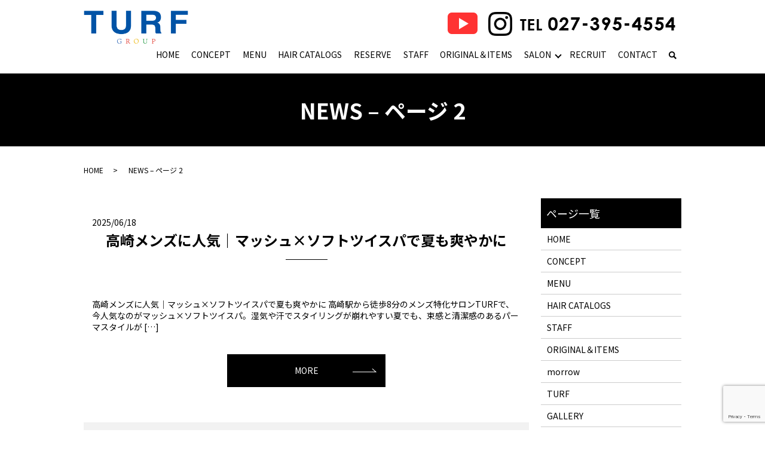

--- FILE ---
content_type: text/html; charset=UTF-8
request_url: https://www.turf-tdl.com/category/news/page/2
body_size: 7714
content:

<!DOCTYPE HTML>
<html lang="ja">
<head prefix="og: http://ogp.me/ns# fb: http://ogp.me/ns/fb# article: http://ogp.me/ns/article#">
  <meta charset="utf-8">
  <meta http-equiv="X-UA-Compatible" content="IE=edge,chrome=1">
  <meta name="viewport" content="width=device-width, initial-scale=1">
  <title>NEWS - Part 2</title>
  
<!-- All In One SEO Pack 3.6.2ob_start_detected [-1,-1] -->
<meta name="description"  content="群馬県高崎市にある美容室【TURF TAKASAKI D.L（ターフ）】は、丁寧なカウンセリングから、お悩みを解決し、ご希望を叶えるご提案により、一人ひとりの「なりたい自分」を引き出すお手伝いをいたします。「TURFに来て良かった」「また来たい」そう思えるサロンを目指します。" />

<meta name="keywords"  content="パーマ,マッシュ,メンズ,高崎,高崎駅,高崎メンズ,ウルフ,ツイスパ,フェザーパーマ,センターパート,ダウンパーマ,クレンジング" />
<link rel="prev" href="https://www.turf-tdl.com/category/news/" />
<link rel="next" href="https://www.turf-tdl.com/category/news/page/3" />

<script type="application/ld+json" class="aioseop-schema">{"@context":"https://schema.org","@graph":[{"@type":"Organization","@id":"https://www.turf-tdl.com/#organization","url":"https://www.turf-tdl.com/","name":"ＴＵＲＦ Takasaki D.L","sameAs":[]},{"@type":"WebSite","@id":"https://www.turf-tdl.com/#website","url":"https://www.turf-tdl.com/","name":"ＴＵＲＦ Takasaki D.L","publisher":{"@id":"https://www.turf-tdl.com/#organization"}},{"@type":"CollectionPage","@id":"https://www.turf-tdl.com/category/news#collectionpage","url":"https://www.turf-tdl.com/category/news","inLanguage":"ja","name":"NEWS","isPartOf":{"@id":"https://www.turf-tdl.com/#website"},"breadcrumb":{"@id":"https://www.turf-tdl.com/category/news#breadcrumblist"},"description":"群馬県高崎市にある美容室【TURF TAKASAKI D.L（ターフ）】は、丁寧なカウンセリングから、お悩みを解決し、ご希望を叶えるご提案により、一人ひとりの「なりたい自分」を引き出すお手伝いをいたします。「TURFに来て良かった」「また来たい」そう思えるサロンを目指します。"},{"@type":"BreadcrumbList","@id":"https://www.turf-tdl.com/category/news#breadcrumblist","itemListElement":[{"@type":"ListItem","position":1,"item":{"@type":"WebPage","@id":"https://www.turf-tdl.com/","url":"https://www.turf-tdl.com/","name":"ＴＵＲＦ Takasaki D.L"}},{"@type":"ListItem","position":2,"item":{"@type":"WebPage","@id":"https://www.turf-tdl.com/category/news","url":"https://www.turf-tdl.com/category/news","name":"NEWS"}}]}]}</script>
<link rel="canonical" href="https://www.turf-tdl.com/category/news/page/2" />
<!-- All In One SEO Pack -->
<link rel='dns-prefetch' href='//www.google.com' />
<link rel='dns-prefetch' href='//s.w.org' />
<link rel="alternate" type="application/rss+xml" title="ＴＵＲＦ Takasaki D.L &raquo; NEWS カテゴリーのフィード" href="https://www.turf-tdl.com/category/news/feed" />
<link rel='stylesheet' id='wp-block-library-css'  href='https://www.turf-tdl.com/wp-includes/css/dist/block-library/style.min.css?ver=5.4.18' type='text/css' media='all' />
<link rel='stylesheet' id='biz-cal-style-css'  href='https://www.turf-tdl.com/wp-content/plugins/biz-calendar/biz-cal.css?ver=2.2.0' type='text/css' media='all' />
<link rel='stylesheet' id='contact-form-7-css'  href='https://www.turf-tdl.com/wp-content/plugins/contact-form-7/includes/css/styles.css?ver=5.1.7' type='text/css' media='all' />
<script type='text/javascript' src='https://www.turf-tdl.com/wp-content/themes/turf-tdl.com_theme/assets/js/vendor/jquery.min.js?ver=5.4.18'></script>
<script type='text/javascript'>
/* <![CDATA[ */
var bizcalOptions = {"holiday_title":"","sun":"on","temp_holidays":"2023-12-27\r\n2023-12-28\r\n2023-12-29\r\n2023-12-30\r\n2023-12-31\r\n2024-01-01\r\n2024-01-02\r\n2024-01-03\r\n2024-01-04\r\n\r\n","temp_weekdays":"","eventday_title":"","eventday_url":"","eventdays":"","month_limit":"\u5236\u9650\u306a\u3057","nextmonthlimit":"12","prevmonthlimit":"12","plugindir":"https:\/\/www.turf-tdl.com\/wp-content\/plugins\/biz-calendar\/","national_holiday":""};
/* ]]> */
</script>
<script type='text/javascript' src='https://www.turf-tdl.com/wp-content/plugins/biz-calendar/calendar.js?ver=2.2.0'></script>
<style>.gallery .gallery-item img { width: auto; height: auto; }</style>  <link href="https://fonts.googleapis.com/css?family=Noto+Sans+JP:400,700&amp;subset=japanese" rel="stylesheet" />
  <link href="https://www.turf-tdl.com/wp-content/themes/turf-tdl.com_theme/assets/css/main.css?1769186365" rel="stylesheet" >
  <script src="https://www.turf-tdl.com/wp-content/themes/turf-tdl.com_theme/assets/js/vendor/respond.min.js"></script>
  <script type="application/ld+json">
  {
    "@context": "http://schema.org",
    "@type": "BreadcrumbList",
    "itemListElement":
    [
      {
      "@type": "ListItem",
      "position": 1,
      "item":
      {
        "@id": "https://www.turf-tdl.com/",
        "name": "ＴＵＲＦ Takasaki D.L"
      }
    },
{
      "@type": "ListItem",
      "position": 2,
      "item":
      {
        "@id": "https://www.turf-tdl.com/category/news/page/2/",
        "name": "NEWS &#8211; ページ 2"
      }
    }    ]
  }
  </script>


  <script type="application/ld+json">
  {
    "@context": "http://schema.org/",
    "@type": "HairSalon",
    "name": "ＴＵＲＦ Takasaki D.L",
    "address": "〒370-0824 群馬県高崎市田町52-2 hiro ビル2F",
    "telephone": "027-395-4554",
    "faxNumber": "",
    "url": "https://www.turf-tdl.com",
    "email": "info@turf-tdl.com",
    "image": "https://www.turf-tdl.com/wp-content/uploads/logo_ogp.jpg",
    "logo": "https://www.turf-tdl.com/wp-content/uploads/logo_org.png"
  }
  </script>
</head>
<body class="scrollTop">

  <div id="fb-root"></div>
  <script>(function(d, s, id) {
    var js, fjs = d.getElementsByTagName(s)[0];
    if (d.getElementById(id)) return;
    js = d.createElement(s); js.id = id;
    js.src = 'https://connect.facebook.net/ja_JP/sdk.js#xfbml=1&version=v2.12';
    fjs.parentNode.insertBefore(js, fjs);
  }(document, 'script', 'facebook-jssdk'));</script>

  <header>
    <div class="primary_header">
      <div class="container">
        <div class="row">
                    <div class="title">
                          <a href="https://www.turf-tdl.com/">
                <img src="/wp-content/uploads/logo.svg" alt="ＴＵＲＦ Takasaki D.L" class="home_img">
                <img src="/wp-content/uploads/logo.svg" alt="ＴＵＲＦ Takasaki D.L" class="other_img">
              </a>
                      </div>
          <nav class="global_nav"><ul><li><a href="https://www.turf-tdl.com/">HOME</a></li>
<li><a href="https://www.turf-tdl.com/concept">CONCEPT</a></li>
<li><a href="https://www.turf-tdl.com/menu">MENU</a></li>
<li><a href="https://www.turf-tdl.com/hair_catalogs">HAIR CATALOGS</a></li>
<li><a href="https://www.turf-tdl.com/reservation">RESERVE</a></li>
<li><a href="https://www.turf-tdl.com/staff">STAFF</a></li>
<li><a href="https://www.turf-tdl.com/item">ORIGINAL＆ITEMS</a></li>
<li class="has_under"><a href="https://www.turf-tdl.com/salon">SALON</a>
<ul class="sub-menu">
	<li><a href="https://www.turf-tdl.com/salon">TURF</a></li>
	<li><a href="https://www.turf-tdl.com/morrow">morrow</a></li>
</ul>
</li>
<li><a href="https://www.turf-tdl.com/recruit">RECRUIT</a></li>
<li><a href="https://www.turf-tdl.com/contact">CONTACT</a></li>

                <li class="gnav_search">
                  <a href="#">search</a>
  <div class="epress_search">
    <form method="get" action="https://www.turf-tdl.com/">
      <input type="text" placeholder="" class="text" name="s" autocomplete="off" value="">
      <input type="submit" value="Search" class="submit">
    </form>
  </div>
  </li>
              </ul>
              <div class="menu_icon">
                <a href="#menu"><span>メニュー開閉</span></a>
              </div></nav>          <div class="hdr_info_wrap">
            <div class="hdr_info">
              <div class="pc-only02">
                <figure>
                  <a style="text-decoration: none;" href="https://youtu.be/JN-ZrIdxn8I"  target="_blank">
                    <img src="/wp-content/uploads/20201117_1.png" alt="TEL">
                  </a>
                  <a style="text-decoration: none;" href="https://www.instagram.com/turf.takasaki.d.l/" target="blank">
                    <img style="width: 40px;margin-left: 10px;margin-right: 10px;" src="/wp-content/uploads/icon_in.png" alt="TEL">
                  </a>

    <img  style="display: inline-block;" src="/wp-content/uploads/hdr_tel02.png" alt="027-395-4554" class="home_img">

                </figure>
              </div>

              <span style="float:left" class="hdr_info_sp sp-only02"><a href="https://youtu.be/JN-ZrIdxn8I" target="_blank" rel="noopener noreferrer"><img style="max-height:26px;max-width: 26px;" src="/wp-content/uploads/20201117_1.png" alt="TEL"></a></span>
              <span style="float:left" class="hdr_info_sp sp-only02"><a href="https://www.instagram.com/turf.takasaki.d.l/" target="_blank"><img src="/wp-content/uploads/icon_in2.png" alt="TEL"></a></span>

              <span style="float:left" class="hdr_info_sp sp-only02"><a href="tel:0273954554"><img src="/wp-content/uploads/icon_tel.png" alt="TEL"></a></span>
            </div>
          </div>
        </div>
      </div>
    </div>
  </header>

  <main>
              <h1 class="wow" style="">
      NEWS &#8211; ページ 2            </h1>

    
    <div class="bread_wrap">
      <div class="container gutters">
        <div class="row bread">
              <ul class="col span_12">
              <li><a href="https://www.turf-tdl.com">HOME</a></li>
                      <li>NEWS &#8211; ページ 2</li>
                  </ul>
          </div>
      </div>
    </div>
    <section>
      <div class="container gutters">
        <div class="row">
                    <div class="col span_9 column_main">
                              <article class="row article_list">
        <div class="col span_12">
          <div class="article_date">
            <p>2025/06/18</p>
          </div>
          <h2 class="wow">
            <a href="https://www.turf-tdl.com/news/1705">高崎メンズに人気｜マッシュ×ソフトツイスパで夏も爽やかに</a>
          </h2>
        </div>
        <div class="col span_12 article_list_content">
          高崎メンズに人気｜マッシュ×ソフトツイスパで夏も爽やかに 高崎駅から徒歩8分のメンズ特化サロンTURFで、今人気なのがマッシュ×ソフトツイスパ。湿気や汗でスタイリングが崩れやすい夏でも、束感と清潔感のあるパーマスタイルが [&hellip;]          <div class="article_button">
            <p class="more"><a href="https://www.turf-tdl.com/news/1705" class="add_arrow">MORE</a></p>
          </div>
        </div>
      </article>
                    <article class="row article_list">
        <div class="col span_12">
          <div class="article_date">
            <p>2025/06/18</p>
          </div>
          <h2 class="wow">
            <a href="https://www.turf-tdl.com/news/1693">高崎でメンズパーマ・マッシュ・ウルフならTURFへ</a>
          </h2>
        </div>
        <div class="col span_12 article_list_content">
          高崎でメンズパーマ・マッシュ・ウルフならTURFへ 高崎駅周辺でメンズパーマを検討している方に、多く選ばれているのが【TURF】です。メンズ特化の美容室として、マッシュ・ウルフ・センターパートなど、今人気のスタイルを一人 [&hellip;]          <div class="article_button">
            <p class="more"><a href="https://www.turf-tdl.com/news/1693" class="add_arrow">MORE</a></p>
          </div>
        </div>
      </article>
                    <article class="row article_list">
        <div class="col span_12">
          <div class="article_date">
            <p>2025/06/16</p>
          </div>
          <h2 class="wow">
            <a href="https://www.turf-tdl.com/news/1691">【高崎メンズパーマ】直毛でも動きが出る、セットしやすい髪型に。</a>
          </h2>
        </div>
        <div class="col span_12 article_list_content">
          高崎で「メンズパーマ」をお探しの方へ。TURFでは、直毛で動きが出にくい方や、朝のスタイリングをラクにしたい方に向けて、再現性の高いメンズパーマスタイルを多数ご用意しています。 人気のスタイルは以下のようなもの： ナチュ [&hellip;]          <div class="article_button">
            <p class="more"><a href="https://www.turf-tdl.com/news/1691" class="add_arrow">MORE</a></p>
          </div>
        </div>
      </article>
                    <article class="row article_list">
        <div class="col span_12">
          <div class="article_date">
            <p>2025/01/31</p>
          </div>
          <h2 class="wow">
            <a href="https://www.turf-tdl.com/news/1680">予約のキャンセルについて</a>
          </h2>
        </div>
        <div class="col span_12 article_list_content">
          ＜予約のキャンセルについてのご案内＞ お客さま各位いつもＴＵＲＦGroupをご利用いただき、誠にありがとうございます。 予約のキャンセル・変更方法当店は完全予約制となっております。ご予約のキャンセルやご変更は下記までご連 [&hellip;]          <div class="article_button">
            <p class="more"><a href="https://www.turf-tdl.com/news/1680" class="add_arrow">MORE</a></p>
          </div>
        </div>
      </article>
                    <article class="row article_list">
        <div class="col span_12">
          <div class="article_date">
            <p>2024/12/30</p>
          </div>
          <h2 class="wow">
            <a href="https://www.turf-tdl.com/news/1673">年末年始の休業のお知らせ</a>
          </h2>
        </div>
        <div class="col span_12 article_list_content">
          TURF  Groupです。 2024年12月29日から2025年1月5日まで冬季休業させていただきます。 新年に向けてお得なクーポンを作成してありますので2025年も最高の一年にしましょう来年もよろしくお願いします。          <div class="article_button">
            <p class="more"><a href="https://www.turf-tdl.com/news/1673" class="add_arrow">MORE</a></p>
          </div>
        </div>
      </article>
                    <article class="row article_list">
        <div class="col span_12">
          <div class="article_date">
            <p>2024/12/05</p>
          </div>
          <h2 class="wow">
            <a href="https://www.turf-tdl.com/news/1668">１２月１３日まで</a>
          </h2>
        </div>
        <div class="col span_12 article_list_content">
          turfターフ高崎d・lです。 パーマが１３日まではお得にできます。それ以降はクーポンの一部が終わるのと、予約も埋まってきていますので １３日までがおすすめです。 &nbsp;          <div class="article_button">
            <p class="more"><a href="https://www.turf-tdl.com/news/1668" class="add_arrow">MORE</a></p>
          </div>
        </div>
      </article>
                    <article class="row article_list">
        <div class="col span_12">
          <div class="article_date">
            <p>2024/12/03</p>
          </div>
          <h2 class="wow">
            <a href="https://www.turf-tdl.com/news/1663">12月29日〜1月5日までお休みになります。</a>
          </h2>
        </div>
        <div class="col span_12 article_list_content">
          TURF ターフ高崎d・lです。 年内は２８日までの営業になります。２０日以降が埋まり始めていて予約が取りにくくなってますの前半、中盤までが おすすめです。１２月、３月はすぐ埋まってしまうのでお早めの予約がおすすめです。 [&hellip;]          <div class="article_button">
            <p class="more"><a href="https://www.turf-tdl.com/news/1663" class="add_arrow">MORE</a></p>
          </div>
        </div>
      </article>
                    <article class="row article_list">
        <div class="col span_12">
          <div class="article_date">
            <p>2024/10/29</p>
          </div>
          <h2 class="wow">
            <a href="https://www.turf-tdl.com/news/1641">今お得です。</a>
          </h2>
        </div>
        <div class="col span_12 article_list_content">
          TURF ターフ高崎D.Lです。 今週少しお得になってます。 メンズのカット、部分ストレートのクーポンがあるのでお試しください。 詳しくはこちら &nbsp;          <div class="article_button">
            <p class="more"><a href="https://www.turf-tdl.com/news/1641" class="add_arrow">MORE</a></p>
          </div>
        </div>
      </article>
                    <article class="row article_list">
        <div class="col span_12">
          <div class="article_date">
            <p>2024/10/22</p>
          </div>
          <h2 class="wow">
            <a href="https://www.turf-tdl.com/news/1639">今週予約しやすくなってます。</a>
          </h2>
        </div>
        <div class="col span_12 article_list_content">
          TURF ターフ高崎です。 今週平日はまだ空きもありますのでおすすめです。 パーマ、ハイライトが人気で、ダウンパーマ、アイブロウも増えてますのでよろしくお願いします。 &nbsp;          <div class="article_button">
            <p class="more"><a href="https://www.turf-tdl.com/news/1639" class="add_arrow">MORE</a></p>
          </div>
        </div>
      </article>
                    <article class="row article_list">
        <div class="col span_12">
          <div class="article_date">
            <p>2024/10/01</p>
          </div>
          <h2 class="wow">
            <a href="https://www.turf-tdl.com/news/1633">新メニュー始まります。</a>
          </h2>
        </div>
        <div class="col span_12 article_list_content">
          こんにちは、TURF ターフ高崎D・Lです。 新メニューのResetが１０月から始まりました 毛髪のクレンジングをしてからカラー、パーマ、トリートメントの施術 をすることで発色、もち、つや感がアップします。 仕上がり結構 [&hellip;]          <div class="article_button">
            <p class="more"><a href="https://www.turf-tdl.com/news/1633" class="add_arrow">MORE</a></p>
          </div>
        </div>
      </article>
      
         <div class="pagination">
         <!--<span>Page 2 of 12</span>-->
                <a href="https://www.turf-tdl.com/category/news/">&lsaquo; Previous</a>
                    <a href="https://www.turf-tdl.com/category/news/" class="inactive">1</a>
                        <span class="current">2</span>
                        <a href="https://www.turf-tdl.com/category/news/page/3" class="inactive">3</a>
                        <a href="https://www.turf-tdl.com/category/news/page/4" class="inactive">4</a>
                        <a href="https://www.turf-tdl.com/category/news/page/5" class="inactive">5</a>
                        <a href="https://www.turf-tdl.com/category/news/page/6" class="inactive">6</a>
                    <a href="https://www.turf-tdl.com/category/news/page/3">Next &rsaquo;</a>
                <a href="https://www.turf-tdl.com/category/news/page/12">Last &raquo;</a>
              </div>
               </div>
          <div class="col span_3 column_sub">
            <div class="sidebar">
  <div class="widget_wrap"><p class="widget_header">ページ一覧</p>		<ul>
			<li class="page_item page-item-13"><a href="https://www.turf-tdl.com/">HOME</a></li>
<li class="page_item page-item-98"><a href="https://www.turf-tdl.com/concept">CONCEPT</a></li>
<li class="page_item page-item-105"><a href="https://www.turf-tdl.com/menu">MENU</a></li>
<li class="page_item page-item-100"><a href="https://www.turf-tdl.com/hair_catalogs">HAIR CATALOGS</a></li>
<li class="page_item page-item-109"><a href="https://www.turf-tdl.com/staff">STAFF</a></li>
<li class="page_item page-item-103"><a href="https://www.turf-tdl.com/item">ORIGINAL＆ITEMS</a></li>
<li class="page_item page-item-1395"><a href="https://www.turf-tdl.com/morrow">morrow</a></li>
<li class="page_item page-item-107"><a href="https://www.turf-tdl.com/salon">TURF</a></li>
<li class="page_item page-item-1431"><a href="https://www.turf-tdl.com/gallery">GALLERY</a></li>
<li class="page_item page-item-385"><a href="https://www.turf-tdl.com/recruit">RECRUIT</a></li>
<li class="page_item page-item-909"><a href="https://www.turf-tdl.com/reservation">RESERVE</a></li>
<li class="page_item page-item-11"><a href="https://www.turf-tdl.com/contact">CONTACT</a></li>
<li class="page_item page-item-14"><a href="https://www.turf-tdl.com/policy">PRIVACY POLICY</a></li>
<li class="page_item page-item-15"><a href="https://www.turf-tdl.com/sitemap">SITE MAP</a></li>
		</ul>
			</div><div class="widget_wrap"><p class="widget_header">カテゴリー</p>		<ul>
				<li class="cat-item cat-item-3"><a href="https://www.turf-tdl.com/category/blog" title="群馬県高崎市にある美容室【TURF TAKASAKI D.L（ターフ）】は、丁寧なカウンセリングから、お悩みを解決し、ご希望を叶えるご提案により、一人ひとりの「なりたい自分」を引き出すお手伝いをいたします。「TURFに来て良かった」「また来たい」そう思えるサロンを目指します。">BLOG</a>
</li>
	<li class="cat-item cat-item-83"><a href="https://www.turf-tdl.com/category/ladys">LADY’SHAIR</a>
</li>
	<li class="cat-item cat-item-13"><a href="https://www.turf-tdl.com/category/menshair">MEN&#039;SHAIR</a>
</li>
	<li class="cat-item cat-item-2 current-cat"><a aria-current="page" href="https://www.turf-tdl.com/category/news" title="群馬県高崎市にある美容室【TURF TAKASAKI D.L（ターフ）】は、丁寧なカウンセリングから、お悩みを解決し、ご希望を叶えるご提案により、一人ひとりの「なりたい自分」を引き出すお手伝いをいたします。「TURFに来て良かった」「また来たい」そう思えるサロンを目指します。">NEWS</a>
</li>
		</ul>
			</div>		<div class="widget_wrap">		<p class="widget_header">最近の投稿</p>		<ul>
											<li>
					<a href="https://www.turf-tdl.com/news/1744">業務委託スタイリスト募集のお知らせ</a>
									</li>
											<li>
					<a href="https://www.turf-tdl.com/news/1740">高崎でメンズのカット、パーマ、眉毛ならTURF高崎へ</a>
									</li>
											<li>
					<a href="https://www.turf-tdl.com/news/1737">このままで大丈夫？将来が不安な美容師さんへ</a>
									</li>
											<li>
					<a href="https://www.turf-tdl.com/news/1732">【お知らせ】人気商品はおひとり様2点までに。希少なアイテムを大切にお届けします。</a>
									</li>
											<li>
					<a href="https://www.turf-tdl.com/news/1729">夏限定、頭皮冷却スパ</a>
									</li>
					</ul>
		</div><div class="widget_wrap"><div id="calendar_wrap" class="calendar_wrap"><table id="wp-calendar" class="wp-calendar-table">
	<caption>2026年1月</caption>
	<thead>
	<tr>
		<th scope="col" title="日曜日">日</th>
		<th scope="col" title="月曜日">月</th>
		<th scope="col" title="火曜日">火</th>
		<th scope="col" title="水曜日">水</th>
		<th scope="col" title="木曜日">木</th>
		<th scope="col" title="金曜日">金</th>
		<th scope="col" title="土曜日">土</th>
	</tr>
	</thead>
	<tbody>
	<tr>
		<td colspan="4" class="pad">&nbsp;</td><td>1</td><td>2</td><td>3</td>
	</tr>
	<tr>
		<td>4</td><td>5</td><td>6</td><td>7</td><td>8</td><td>9</td><td>10</td>
	</tr>
	<tr>
		<td>11</td><td>12</td><td>13</td><td>14</td><td>15</td><td>16</td><td>17</td>
	</tr>
	<tr>
		<td>18</td><td>19</td><td>20</td><td>21</td><td>22</td><td>23</td><td id="today">24</td>
	</tr>
	<tr>
		<td>25</td><td>26</td><td>27</td><td>28</td><td>29</td><td>30</td><td>31</td>
	</tr>
	</tbody>
	</table><nav aria-label="前と次の月" class="wp-calendar-nav">
		<span class="wp-calendar-nav-prev"><a href="https://www.turf-tdl.com/date/2025/09">&laquo; 9月</a></span>
		<span class="pad">&nbsp;</span>
		<span class="wp-calendar-nav-next">&nbsp;</span>
	</nav></div></div>1</div>
<div>
<style>
.share_button {
  letter-spacing: -.40em;
  padding-top: 30px;
  margin-bottom: 7%;
  list-style: none;
}
.share_button > * {
  letter-spacing: normal;
  vertical-align: bottom;
  margin: 10px 0;
  line-height: 0;
}
.column_sub .share_button {
  margin-top: 0;
  padding-top: 0;
}
footer .share_button{
  padding-top: 30px;
  margin-bottom: 10px;
}
footer .share_button li{
  margin: 0 10px 0 0;
  display: inline-block;
}
footer .share_button li:last-child{
  margin-right: 0;
}
@media ( max-width : 767px ) {
  .share_button{
    text-align: center;
  }
  .share_button li{
    margin: 0 10px 0 0;
    display: inline-block;
  }
  .share_button li:last-child{
    margin-right: 0;
  }
}
</style>
  <ul class="container share_button">
    <li>
      <!-- Facebook -->
      <div class="fb-share-button" data-href="https://www.turf-tdl.com/category/news/page/2" data-layout="button" data-size="small" data-mobile-iframe="false"><a class="fb-xfbml-parse-ignore" target="_blank" href="https://www.facebook.com/sharer/sharer.php?u=http%3A%2F%2Fwww.%2F&amp;src=sdkpreparse">シェア</a></div>
    </li>
    <li>
      <!-- Twitter -->
      <a href="https://twitter.com/share" class="twitter-share-button" data-lang="ja">ツイート</a>
      <script>!function(d,s,id){var js,fjs=d.getElementsByTagName(s)[0],p=/^http:/.test(d.location)?'http':'https';if(!d.getElementById(id)){js=d.createElement(s);js.id=id;js.src=p+'://platform.twitter.com/widgets.js';fjs.parentNode.insertBefore(js,fjs);}}(document,'script','twitter-wjs');</script>
    </li>
    <li>
      <!-- LINE -->
      <div class="line-it-button" data-lang="ja" data-type="share-a" data-url="https://www.turf-tdl.com/category/news/page/2" style="display: none;"></div>
      <script src="https://d.line-scdn.net/r/web/social-plugin/js/thirdparty/loader.min.js" async="async" defer="defer"></script>
    </li>
  </ul>
</div>
          </div>
                  </div>
      </div>
    </section>

  </main>
<footer>    <div class="footer_nav_wrap">
      <div class="container">
        <div class="row">
        <nav class="col span_12 pc-only"><ul><li><a href="https://www.turf-tdl.com/policy">PRIVACY POLICY</a></li>
<li><a href="https://www.turf-tdl.com/sitemap">SITE MAP</a></li>
</ul></nav>        </div>
      </div>
    </div>
    <div class="footer_copyright_wrap">
      <div class="container">
        <div class="row">
          <div class="col span_12">
            <p>Copyright &copy; ＴＵＲＦ Takasaki D.L All Rights Reserved.<br>
              【掲載の記事・写真・イラストなどの無断複写・転載を禁じます】</p>
          </div>
        </div>
      </div>
    </div>
    <p class="pagetop"><a href="#top"></a></p>
  </footer>

  <script src="https://www.turf-tdl.com/wp-content/themes/turf-tdl.com_theme/assets/js/vendor/bundle.js"></script>
  <script src="https://www.turf-tdl.com/wp-content/themes/turf-tdl.com_theme/assets/js/main.js?"></script>

  <script type='text/javascript'>
/* <![CDATA[ */
var wpcf7 = {"apiSettings":{"root":"https:\/\/www.turf-tdl.com\/wp-json\/contact-form-7\/v1","namespace":"contact-form-7\/v1"}};
/* ]]> */
</script>
<script type='text/javascript' src='https://www.turf-tdl.com/wp-content/plugins/contact-form-7/includes/js/scripts.js?ver=5.1.7'></script>
<script type='text/javascript' src='https://www.google.com/recaptcha/api.js?render=6LdNL4QdAAAAAH6q1xr6M1syiqc0LpW_qGRNKnh-&#038;ver=3.0'></script>
<script type="text/javascript">
( function( grecaptcha, sitekey, actions ) {

	var wpcf7recaptcha = {

		execute: function( action ) {
			grecaptcha.execute(
				sitekey,
				{ action: action }
			).then( function( token ) {
				var forms = document.getElementsByTagName( 'form' );

				for ( var i = 0; i < forms.length; i++ ) {
					var fields = forms[ i ].getElementsByTagName( 'input' );

					for ( var j = 0; j < fields.length; j++ ) {
						var field = fields[ j ];

						if ( 'g-recaptcha-response' === field.getAttribute( 'name' ) ) {
							field.setAttribute( 'value', token );
							break;
						}
					}
				}
			} );
		},

		executeOnHomepage: function() {
			wpcf7recaptcha.execute( actions[ 'homepage' ] );
		},

		executeOnContactform: function() {
			wpcf7recaptcha.execute( actions[ 'contactform' ] );
		},

	};

	grecaptcha.ready(
		wpcf7recaptcha.executeOnHomepage
	);

	document.addEventListener( 'change',
		wpcf7recaptcha.executeOnContactform, false
	);

	document.addEventListener( 'wpcf7submit',
		wpcf7recaptcha.executeOnHomepage, false
	);

} )(
	grecaptcha,
	'6LdNL4QdAAAAAH6q1xr6M1syiqc0LpW_qGRNKnh-',
	{"homepage":"homepage","contactform":"contactform"}
);
</script>
</body>
</html><!-- WP Fastest Cache file was created in 0.066869020462036 seconds, on 24-01-26 1:39:25 --><!-- via php -->

--- FILE ---
content_type: text/html; charset=utf-8
request_url: https://www.google.com/recaptcha/api2/anchor?ar=1&k=6LdNL4QdAAAAAH6q1xr6M1syiqc0LpW_qGRNKnh-&co=aHR0cHM6Ly93d3cudHVyZi10ZGwuY29tOjQ0Mw..&hl=en&v=PoyoqOPhxBO7pBk68S4YbpHZ&size=invisible&anchor-ms=20000&execute-ms=30000&cb=bmiwr6n0too4
body_size: 48562
content:
<!DOCTYPE HTML><html dir="ltr" lang="en"><head><meta http-equiv="Content-Type" content="text/html; charset=UTF-8">
<meta http-equiv="X-UA-Compatible" content="IE=edge">
<title>reCAPTCHA</title>
<style type="text/css">
/* cyrillic-ext */
@font-face {
  font-family: 'Roboto';
  font-style: normal;
  font-weight: 400;
  font-stretch: 100%;
  src: url(//fonts.gstatic.com/s/roboto/v48/KFO7CnqEu92Fr1ME7kSn66aGLdTylUAMa3GUBHMdazTgWw.woff2) format('woff2');
  unicode-range: U+0460-052F, U+1C80-1C8A, U+20B4, U+2DE0-2DFF, U+A640-A69F, U+FE2E-FE2F;
}
/* cyrillic */
@font-face {
  font-family: 'Roboto';
  font-style: normal;
  font-weight: 400;
  font-stretch: 100%;
  src: url(//fonts.gstatic.com/s/roboto/v48/KFO7CnqEu92Fr1ME7kSn66aGLdTylUAMa3iUBHMdazTgWw.woff2) format('woff2');
  unicode-range: U+0301, U+0400-045F, U+0490-0491, U+04B0-04B1, U+2116;
}
/* greek-ext */
@font-face {
  font-family: 'Roboto';
  font-style: normal;
  font-weight: 400;
  font-stretch: 100%;
  src: url(//fonts.gstatic.com/s/roboto/v48/KFO7CnqEu92Fr1ME7kSn66aGLdTylUAMa3CUBHMdazTgWw.woff2) format('woff2');
  unicode-range: U+1F00-1FFF;
}
/* greek */
@font-face {
  font-family: 'Roboto';
  font-style: normal;
  font-weight: 400;
  font-stretch: 100%;
  src: url(//fonts.gstatic.com/s/roboto/v48/KFO7CnqEu92Fr1ME7kSn66aGLdTylUAMa3-UBHMdazTgWw.woff2) format('woff2');
  unicode-range: U+0370-0377, U+037A-037F, U+0384-038A, U+038C, U+038E-03A1, U+03A3-03FF;
}
/* math */
@font-face {
  font-family: 'Roboto';
  font-style: normal;
  font-weight: 400;
  font-stretch: 100%;
  src: url(//fonts.gstatic.com/s/roboto/v48/KFO7CnqEu92Fr1ME7kSn66aGLdTylUAMawCUBHMdazTgWw.woff2) format('woff2');
  unicode-range: U+0302-0303, U+0305, U+0307-0308, U+0310, U+0312, U+0315, U+031A, U+0326-0327, U+032C, U+032F-0330, U+0332-0333, U+0338, U+033A, U+0346, U+034D, U+0391-03A1, U+03A3-03A9, U+03B1-03C9, U+03D1, U+03D5-03D6, U+03F0-03F1, U+03F4-03F5, U+2016-2017, U+2034-2038, U+203C, U+2040, U+2043, U+2047, U+2050, U+2057, U+205F, U+2070-2071, U+2074-208E, U+2090-209C, U+20D0-20DC, U+20E1, U+20E5-20EF, U+2100-2112, U+2114-2115, U+2117-2121, U+2123-214F, U+2190, U+2192, U+2194-21AE, U+21B0-21E5, U+21F1-21F2, U+21F4-2211, U+2213-2214, U+2216-22FF, U+2308-230B, U+2310, U+2319, U+231C-2321, U+2336-237A, U+237C, U+2395, U+239B-23B7, U+23D0, U+23DC-23E1, U+2474-2475, U+25AF, U+25B3, U+25B7, U+25BD, U+25C1, U+25CA, U+25CC, U+25FB, U+266D-266F, U+27C0-27FF, U+2900-2AFF, U+2B0E-2B11, U+2B30-2B4C, U+2BFE, U+3030, U+FF5B, U+FF5D, U+1D400-1D7FF, U+1EE00-1EEFF;
}
/* symbols */
@font-face {
  font-family: 'Roboto';
  font-style: normal;
  font-weight: 400;
  font-stretch: 100%;
  src: url(//fonts.gstatic.com/s/roboto/v48/KFO7CnqEu92Fr1ME7kSn66aGLdTylUAMaxKUBHMdazTgWw.woff2) format('woff2');
  unicode-range: U+0001-000C, U+000E-001F, U+007F-009F, U+20DD-20E0, U+20E2-20E4, U+2150-218F, U+2190, U+2192, U+2194-2199, U+21AF, U+21E6-21F0, U+21F3, U+2218-2219, U+2299, U+22C4-22C6, U+2300-243F, U+2440-244A, U+2460-24FF, U+25A0-27BF, U+2800-28FF, U+2921-2922, U+2981, U+29BF, U+29EB, U+2B00-2BFF, U+4DC0-4DFF, U+FFF9-FFFB, U+10140-1018E, U+10190-1019C, U+101A0, U+101D0-101FD, U+102E0-102FB, U+10E60-10E7E, U+1D2C0-1D2D3, U+1D2E0-1D37F, U+1F000-1F0FF, U+1F100-1F1AD, U+1F1E6-1F1FF, U+1F30D-1F30F, U+1F315, U+1F31C, U+1F31E, U+1F320-1F32C, U+1F336, U+1F378, U+1F37D, U+1F382, U+1F393-1F39F, U+1F3A7-1F3A8, U+1F3AC-1F3AF, U+1F3C2, U+1F3C4-1F3C6, U+1F3CA-1F3CE, U+1F3D4-1F3E0, U+1F3ED, U+1F3F1-1F3F3, U+1F3F5-1F3F7, U+1F408, U+1F415, U+1F41F, U+1F426, U+1F43F, U+1F441-1F442, U+1F444, U+1F446-1F449, U+1F44C-1F44E, U+1F453, U+1F46A, U+1F47D, U+1F4A3, U+1F4B0, U+1F4B3, U+1F4B9, U+1F4BB, U+1F4BF, U+1F4C8-1F4CB, U+1F4D6, U+1F4DA, U+1F4DF, U+1F4E3-1F4E6, U+1F4EA-1F4ED, U+1F4F7, U+1F4F9-1F4FB, U+1F4FD-1F4FE, U+1F503, U+1F507-1F50B, U+1F50D, U+1F512-1F513, U+1F53E-1F54A, U+1F54F-1F5FA, U+1F610, U+1F650-1F67F, U+1F687, U+1F68D, U+1F691, U+1F694, U+1F698, U+1F6AD, U+1F6B2, U+1F6B9-1F6BA, U+1F6BC, U+1F6C6-1F6CF, U+1F6D3-1F6D7, U+1F6E0-1F6EA, U+1F6F0-1F6F3, U+1F6F7-1F6FC, U+1F700-1F7FF, U+1F800-1F80B, U+1F810-1F847, U+1F850-1F859, U+1F860-1F887, U+1F890-1F8AD, U+1F8B0-1F8BB, U+1F8C0-1F8C1, U+1F900-1F90B, U+1F93B, U+1F946, U+1F984, U+1F996, U+1F9E9, U+1FA00-1FA6F, U+1FA70-1FA7C, U+1FA80-1FA89, U+1FA8F-1FAC6, U+1FACE-1FADC, U+1FADF-1FAE9, U+1FAF0-1FAF8, U+1FB00-1FBFF;
}
/* vietnamese */
@font-face {
  font-family: 'Roboto';
  font-style: normal;
  font-weight: 400;
  font-stretch: 100%;
  src: url(//fonts.gstatic.com/s/roboto/v48/KFO7CnqEu92Fr1ME7kSn66aGLdTylUAMa3OUBHMdazTgWw.woff2) format('woff2');
  unicode-range: U+0102-0103, U+0110-0111, U+0128-0129, U+0168-0169, U+01A0-01A1, U+01AF-01B0, U+0300-0301, U+0303-0304, U+0308-0309, U+0323, U+0329, U+1EA0-1EF9, U+20AB;
}
/* latin-ext */
@font-face {
  font-family: 'Roboto';
  font-style: normal;
  font-weight: 400;
  font-stretch: 100%;
  src: url(//fonts.gstatic.com/s/roboto/v48/KFO7CnqEu92Fr1ME7kSn66aGLdTylUAMa3KUBHMdazTgWw.woff2) format('woff2');
  unicode-range: U+0100-02BA, U+02BD-02C5, U+02C7-02CC, U+02CE-02D7, U+02DD-02FF, U+0304, U+0308, U+0329, U+1D00-1DBF, U+1E00-1E9F, U+1EF2-1EFF, U+2020, U+20A0-20AB, U+20AD-20C0, U+2113, U+2C60-2C7F, U+A720-A7FF;
}
/* latin */
@font-face {
  font-family: 'Roboto';
  font-style: normal;
  font-weight: 400;
  font-stretch: 100%;
  src: url(//fonts.gstatic.com/s/roboto/v48/KFO7CnqEu92Fr1ME7kSn66aGLdTylUAMa3yUBHMdazQ.woff2) format('woff2');
  unicode-range: U+0000-00FF, U+0131, U+0152-0153, U+02BB-02BC, U+02C6, U+02DA, U+02DC, U+0304, U+0308, U+0329, U+2000-206F, U+20AC, U+2122, U+2191, U+2193, U+2212, U+2215, U+FEFF, U+FFFD;
}
/* cyrillic-ext */
@font-face {
  font-family: 'Roboto';
  font-style: normal;
  font-weight: 500;
  font-stretch: 100%;
  src: url(//fonts.gstatic.com/s/roboto/v48/KFO7CnqEu92Fr1ME7kSn66aGLdTylUAMa3GUBHMdazTgWw.woff2) format('woff2');
  unicode-range: U+0460-052F, U+1C80-1C8A, U+20B4, U+2DE0-2DFF, U+A640-A69F, U+FE2E-FE2F;
}
/* cyrillic */
@font-face {
  font-family: 'Roboto';
  font-style: normal;
  font-weight: 500;
  font-stretch: 100%;
  src: url(//fonts.gstatic.com/s/roboto/v48/KFO7CnqEu92Fr1ME7kSn66aGLdTylUAMa3iUBHMdazTgWw.woff2) format('woff2');
  unicode-range: U+0301, U+0400-045F, U+0490-0491, U+04B0-04B1, U+2116;
}
/* greek-ext */
@font-face {
  font-family: 'Roboto';
  font-style: normal;
  font-weight: 500;
  font-stretch: 100%;
  src: url(//fonts.gstatic.com/s/roboto/v48/KFO7CnqEu92Fr1ME7kSn66aGLdTylUAMa3CUBHMdazTgWw.woff2) format('woff2');
  unicode-range: U+1F00-1FFF;
}
/* greek */
@font-face {
  font-family: 'Roboto';
  font-style: normal;
  font-weight: 500;
  font-stretch: 100%;
  src: url(//fonts.gstatic.com/s/roboto/v48/KFO7CnqEu92Fr1ME7kSn66aGLdTylUAMa3-UBHMdazTgWw.woff2) format('woff2');
  unicode-range: U+0370-0377, U+037A-037F, U+0384-038A, U+038C, U+038E-03A1, U+03A3-03FF;
}
/* math */
@font-face {
  font-family: 'Roboto';
  font-style: normal;
  font-weight: 500;
  font-stretch: 100%;
  src: url(//fonts.gstatic.com/s/roboto/v48/KFO7CnqEu92Fr1ME7kSn66aGLdTylUAMawCUBHMdazTgWw.woff2) format('woff2');
  unicode-range: U+0302-0303, U+0305, U+0307-0308, U+0310, U+0312, U+0315, U+031A, U+0326-0327, U+032C, U+032F-0330, U+0332-0333, U+0338, U+033A, U+0346, U+034D, U+0391-03A1, U+03A3-03A9, U+03B1-03C9, U+03D1, U+03D5-03D6, U+03F0-03F1, U+03F4-03F5, U+2016-2017, U+2034-2038, U+203C, U+2040, U+2043, U+2047, U+2050, U+2057, U+205F, U+2070-2071, U+2074-208E, U+2090-209C, U+20D0-20DC, U+20E1, U+20E5-20EF, U+2100-2112, U+2114-2115, U+2117-2121, U+2123-214F, U+2190, U+2192, U+2194-21AE, U+21B0-21E5, U+21F1-21F2, U+21F4-2211, U+2213-2214, U+2216-22FF, U+2308-230B, U+2310, U+2319, U+231C-2321, U+2336-237A, U+237C, U+2395, U+239B-23B7, U+23D0, U+23DC-23E1, U+2474-2475, U+25AF, U+25B3, U+25B7, U+25BD, U+25C1, U+25CA, U+25CC, U+25FB, U+266D-266F, U+27C0-27FF, U+2900-2AFF, U+2B0E-2B11, U+2B30-2B4C, U+2BFE, U+3030, U+FF5B, U+FF5D, U+1D400-1D7FF, U+1EE00-1EEFF;
}
/* symbols */
@font-face {
  font-family: 'Roboto';
  font-style: normal;
  font-weight: 500;
  font-stretch: 100%;
  src: url(//fonts.gstatic.com/s/roboto/v48/KFO7CnqEu92Fr1ME7kSn66aGLdTylUAMaxKUBHMdazTgWw.woff2) format('woff2');
  unicode-range: U+0001-000C, U+000E-001F, U+007F-009F, U+20DD-20E0, U+20E2-20E4, U+2150-218F, U+2190, U+2192, U+2194-2199, U+21AF, U+21E6-21F0, U+21F3, U+2218-2219, U+2299, U+22C4-22C6, U+2300-243F, U+2440-244A, U+2460-24FF, U+25A0-27BF, U+2800-28FF, U+2921-2922, U+2981, U+29BF, U+29EB, U+2B00-2BFF, U+4DC0-4DFF, U+FFF9-FFFB, U+10140-1018E, U+10190-1019C, U+101A0, U+101D0-101FD, U+102E0-102FB, U+10E60-10E7E, U+1D2C0-1D2D3, U+1D2E0-1D37F, U+1F000-1F0FF, U+1F100-1F1AD, U+1F1E6-1F1FF, U+1F30D-1F30F, U+1F315, U+1F31C, U+1F31E, U+1F320-1F32C, U+1F336, U+1F378, U+1F37D, U+1F382, U+1F393-1F39F, U+1F3A7-1F3A8, U+1F3AC-1F3AF, U+1F3C2, U+1F3C4-1F3C6, U+1F3CA-1F3CE, U+1F3D4-1F3E0, U+1F3ED, U+1F3F1-1F3F3, U+1F3F5-1F3F7, U+1F408, U+1F415, U+1F41F, U+1F426, U+1F43F, U+1F441-1F442, U+1F444, U+1F446-1F449, U+1F44C-1F44E, U+1F453, U+1F46A, U+1F47D, U+1F4A3, U+1F4B0, U+1F4B3, U+1F4B9, U+1F4BB, U+1F4BF, U+1F4C8-1F4CB, U+1F4D6, U+1F4DA, U+1F4DF, U+1F4E3-1F4E6, U+1F4EA-1F4ED, U+1F4F7, U+1F4F9-1F4FB, U+1F4FD-1F4FE, U+1F503, U+1F507-1F50B, U+1F50D, U+1F512-1F513, U+1F53E-1F54A, U+1F54F-1F5FA, U+1F610, U+1F650-1F67F, U+1F687, U+1F68D, U+1F691, U+1F694, U+1F698, U+1F6AD, U+1F6B2, U+1F6B9-1F6BA, U+1F6BC, U+1F6C6-1F6CF, U+1F6D3-1F6D7, U+1F6E0-1F6EA, U+1F6F0-1F6F3, U+1F6F7-1F6FC, U+1F700-1F7FF, U+1F800-1F80B, U+1F810-1F847, U+1F850-1F859, U+1F860-1F887, U+1F890-1F8AD, U+1F8B0-1F8BB, U+1F8C0-1F8C1, U+1F900-1F90B, U+1F93B, U+1F946, U+1F984, U+1F996, U+1F9E9, U+1FA00-1FA6F, U+1FA70-1FA7C, U+1FA80-1FA89, U+1FA8F-1FAC6, U+1FACE-1FADC, U+1FADF-1FAE9, U+1FAF0-1FAF8, U+1FB00-1FBFF;
}
/* vietnamese */
@font-face {
  font-family: 'Roboto';
  font-style: normal;
  font-weight: 500;
  font-stretch: 100%;
  src: url(//fonts.gstatic.com/s/roboto/v48/KFO7CnqEu92Fr1ME7kSn66aGLdTylUAMa3OUBHMdazTgWw.woff2) format('woff2');
  unicode-range: U+0102-0103, U+0110-0111, U+0128-0129, U+0168-0169, U+01A0-01A1, U+01AF-01B0, U+0300-0301, U+0303-0304, U+0308-0309, U+0323, U+0329, U+1EA0-1EF9, U+20AB;
}
/* latin-ext */
@font-face {
  font-family: 'Roboto';
  font-style: normal;
  font-weight: 500;
  font-stretch: 100%;
  src: url(//fonts.gstatic.com/s/roboto/v48/KFO7CnqEu92Fr1ME7kSn66aGLdTylUAMa3KUBHMdazTgWw.woff2) format('woff2');
  unicode-range: U+0100-02BA, U+02BD-02C5, U+02C7-02CC, U+02CE-02D7, U+02DD-02FF, U+0304, U+0308, U+0329, U+1D00-1DBF, U+1E00-1E9F, U+1EF2-1EFF, U+2020, U+20A0-20AB, U+20AD-20C0, U+2113, U+2C60-2C7F, U+A720-A7FF;
}
/* latin */
@font-face {
  font-family: 'Roboto';
  font-style: normal;
  font-weight: 500;
  font-stretch: 100%;
  src: url(//fonts.gstatic.com/s/roboto/v48/KFO7CnqEu92Fr1ME7kSn66aGLdTylUAMa3yUBHMdazQ.woff2) format('woff2');
  unicode-range: U+0000-00FF, U+0131, U+0152-0153, U+02BB-02BC, U+02C6, U+02DA, U+02DC, U+0304, U+0308, U+0329, U+2000-206F, U+20AC, U+2122, U+2191, U+2193, U+2212, U+2215, U+FEFF, U+FFFD;
}
/* cyrillic-ext */
@font-face {
  font-family: 'Roboto';
  font-style: normal;
  font-weight: 900;
  font-stretch: 100%;
  src: url(//fonts.gstatic.com/s/roboto/v48/KFO7CnqEu92Fr1ME7kSn66aGLdTylUAMa3GUBHMdazTgWw.woff2) format('woff2');
  unicode-range: U+0460-052F, U+1C80-1C8A, U+20B4, U+2DE0-2DFF, U+A640-A69F, U+FE2E-FE2F;
}
/* cyrillic */
@font-face {
  font-family: 'Roboto';
  font-style: normal;
  font-weight: 900;
  font-stretch: 100%;
  src: url(//fonts.gstatic.com/s/roboto/v48/KFO7CnqEu92Fr1ME7kSn66aGLdTylUAMa3iUBHMdazTgWw.woff2) format('woff2');
  unicode-range: U+0301, U+0400-045F, U+0490-0491, U+04B0-04B1, U+2116;
}
/* greek-ext */
@font-face {
  font-family: 'Roboto';
  font-style: normal;
  font-weight: 900;
  font-stretch: 100%;
  src: url(//fonts.gstatic.com/s/roboto/v48/KFO7CnqEu92Fr1ME7kSn66aGLdTylUAMa3CUBHMdazTgWw.woff2) format('woff2');
  unicode-range: U+1F00-1FFF;
}
/* greek */
@font-face {
  font-family: 'Roboto';
  font-style: normal;
  font-weight: 900;
  font-stretch: 100%;
  src: url(//fonts.gstatic.com/s/roboto/v48/KFO7CnqEu92Fr1ME7kSn66aGLdTylUAMa3-UBHMdazTgWw.woff2) format('woff2');
  unicode-range: U+0370-0377, U+037A-037F, U+0384-038A, U+038C, U+038E-03A1, U+03A3-03FF;
}
/* math */
@font-face {
  font-family: 'Roboto';
  font-style: normal;
  font-weight: 900;
  font-stretch: 100%;
  src: url(//fonts.gstatic.com/s/roboto/v48/KFO7CnqEu92Fr1ME7kSn66aGLdTylUAMawCUBHMdazTgWw.woff2) format('woff2');
  unicode-range: U+0302-0303, U+0305, U+0307-0308, U+0310, U+0312, U+0315, U+031A, U+0326-0327, U+032C, U+032F-0330, U+0332-0333, U+0338, U+033A, U+0346, U+034D, U+0391-03A1, U+03A3-03A9, U+03B1-03C9, U+03D1, U+03D5-03D6, U+03F0-03F1, U+03F4-03F5, U+2016-2017, U+2034-2038, U+203C, U+2040, U+2043, U+2047, U+2050, U+2057, U+205F, U+2070-2071, U+2074-208E, U+2090-209C, U+20D0-20DC, U+20E1, U+20E5-20EF, U+2100-2112, U+2114-2115, U+2117-2121, U+2123-214F, U+2190, U+2192, U+2194-21AE, U+21B0-21E5, U+21F1-21F2, U+21F4-2211, U+2213-2214, U+2216-22FF, U+2308-230B, U+2310, U+2319, U+231C-2321, U+2336-237A, U+237C, U+2395, U+239B-23B7, U+23D0, U+23DC-23E1, U+2474-2475, U+25AF, U+25B3, U+25B7, U+25BD, U+25C1, U+25CA, U+25CC, U+25FB, U+266D-266F, U+27C0-27FF, U+2900-2AFF, U+2B0E-2B11, U+2B30-2B4C, U+2BFE, U+3030, U+FF5B, U+FF5D, U+1D400-1D7FF, U+1EE00-1EEFF;
}
/* symbols */
@font-face {
  font-family: 'Roboto';
  font-style: normal;
  font-weight: 900;
  font-stretch: 100%;
  src: url(//fonts.gstatic.com/s/roboto/v48/KFO7CnqEu92Fr1ME7kSn66aGLdTylUAMaxKUBHMdazTgWw.woff2) format('woff2');
  unicode-range: U+0001-000C, U+000E-001F, U+007F-009F, U+20DD-20E0, U+20E2-20E4, U+2150-218F, U+2190, U+2192, U+2194-2199, U+21AF, U+21E6-21F0, U+21F3, U+2218-2219, U+2299, U+22C4-22C6, U+2300-243F, U+2440-244A, U+2460-24FF, U+25A0-27BF, U+2800-28FF, U+2921-2922, U+2981, U+29BF, U+29EB, U+2B00-2BFF, U+4DC0-4DFF, U+FFF9-FFFB, U+10140-1018E, U+10190-1019C, U+101A0, U+101D0-101FD, U+102E0-102FB, U+10E60-10E7E, U+1D2C0-1D2D3, U+1D2E0-1D37F, U+1F000-1F0FF, U+1F100-1F1AD, U+1F1E6-1F1FF, U+1F30D-1F30F, U+1F315, U+1F31C, U+1F31E, U+1F320-1F32C, U+1F336, U+1F378, U+1F37D, U+1F382, U+1F393-1F39F, U+1F3A7-1F3A8, U+1F3AC-1F3AF, U+1F3C2, U+1F3C4-1F3C6, U+1F3CA-1F3CE, U+1F3D4-1F3E0, U+1F3ED, U+1F3F1-1F3F3, U+1F3F5-1F3F7, U+1F408, U+1F415, U+1F41F, U+1F426, U+1F43F, U+1F441-1F442, U+1F444, U+1F446-1F449, U+1F44C-1F44E, U+1F453, U+1F46A, U+1F47D, U+1F4A3, U+1F4B0, U+1F4B3, U+1F4B9, U+1F4BB, U+1F4BF, U+1F4C8-1F4CB, U+1F4D6, U+1F4DA, U+1F4DF, U+1F4E3-1F4E6, U+1F4EA-1F4ED, U+1F4F7, U+1F4F9-1F4FB, U+1F4FD-1F4FE, U+1F503, U+1F507-1F50B, U+1F50D, U+1F512-1F513, U+1F53E-1F54A, U+1F54F-1F5FA, U+1F610, U+1F650-1F67F, U+1F687, U+1F68D, U+1F691, U+1F694, U+1F698, U+1F6AD, U+1F6B2, U+1F6B9-1F6BA, U+1F6BC, U+1F6C6-1F6CF, U+1F6D3-1F6D7, U+1F6E0-1F6EA, U+1F6F0-1F6F3, U+1F6F7-1F6FC, U+1F700-1F7FF, U+1F800-1F80B, U+1F810-1F847, U+1F850-1F859, U+1F860-1F887, U+1F890-1F8AD, U+1F8B0-1F8BB, U+1F8C0-1F8C1, U+1F900-1F90B, U+1F93B, U+1F946, U+1F984, U+1F996, U+1F9E9, U+1FA00-1FA6F, U+1FA70-1FA7C, U+1FA80-1FA89, U+1FA8F-1FAC6, U+1FACE-1FADC, U+1FADF-1FAE9, U+1FAF0-1FAF8, U+1FB00-1FBFF;
}
/* vietnamese */
@font-face {
  font-family: 'Roboto';
  font-style: normal;
  font-weight: 900;
  font-stretch: 100%;
  src: url(//fonts.gstatic.com/s/roboto/v48/KFO7CnqEu92Fr1ME7kSn66aGLdTylUAMa3OUBHMdazTgWw.woff2) format('woff2');
  unicode-range: U+0102-0103, U+0110-0111, U+0128-0129, U+0168-0169, U+01A0-01A1, U+01AF-01B0, U+0300-0301, U+0303-0304, U+0308-0309, U+0323, U+0329, U+1EA0-1EF9, U+20AB;
}
/* latin-ext */
@font-face {
  font-family: 'Roboto';
  font-style: normal;
  font-weight: 900;
  font-stretch: 100%;
  src: url(//fonts.gstatic.com/s/roboto/v48/KFO7CnqEu92Fr1ME7kSn66aGLdTylUAMa3KUBHMdazTgWw.woff2) format('woff2');
  unicode-range: U+0100-02BA, U+02BD-02C5, U+02C7-02CC, U+02CE-02D7, U+02DD-02FF, U+0304, U+0308, U+0329, U+1D00-1DBF, U+1E00-1E9F, U+1EF2-1EFF, U+2020, U+20A0-20AB, U+20AD-20C0, U+2113, U+2C60-2C7F, U+A720-A7FF;
}
/* latin */
@font-face {
  font-family: 'Roboto';
  font-style: normal;
  font-weight: 900;
  font-stretch: 100%;
  src: url(//fonts.gstatic.com/s/roboto/v48/KFO7CnqEu92Fr1ME7kSn66aGLdTylUAMa3yUBHMdazQ.woff2) format('woff2');
  unicode-range: U+0000-00FF, U+0131, U+0152-0153, U+02BB-02BC, U+02C6, U+02DA, U+02DC, U+0304, U+0308, U+0329, U+2000-206F, U+20AC, U+2122, U+2191, U+2193, U+2212, U+2215, U+FEFF, U+FFFD;
}

</style>
<link rel="stylesheet" type="text/css" href="https://www.gstatic.com/recaptcha/releases/PoyoqOPhxBO7pBk68S4YbpHZ/styles__ltr.css">
<script nonce="qnzQyUTQ6BWyEVSSznIvnQ" type="text/javascript">window['__recaptcha_api'] = 'https://www.google.com/recaptcha/api2/';</script>
<script type="text/javascript" src="https://www.gstatic.com/recaptcha/releases/PoyoqOPhxBO7pBk68S4YbpHZ/recaptcha__en.js" nonce="qnzQyUTQ6BWyEVSSznIvnQ">
      
    </script></head>
<body><div id="rc-anchor-alert" class="rc-anchor-alert"></div>
<input type="hidden" id="recaptcha-token" value="[base64]">
<script type="text/javascript" nonce="qnzQyUTQ6BWyEVSSznIvnQ">
      recaptcha.anchor.Main.init("[\x22ainput\x22,[\x22bgdata\x22,\x22\x22,\[base64]/[base64]/[base64]/bmV3IHJbeF0oY1swXSk6RT09Mj9uZXcgclt4XShjWzBdLGNbMV0pOkU9PTM/bmV3IHJbeF0oY1swXSxjWzFdLGNbMl0pOkU9PTQ/[base64]/[base64]/[base64]/[base64]/[base64]/[base64]/[base64]/[base64]\x22,\[base64]\\u003d\\u003d\x22,\x22wqvDrMKYwpPDnsKDbykuwpB/P8OqwrXDjsKaEcK+HsKGw4RPw5lFwr/DqkXCr8KMA34WTFPDuWvCmH4+Z3ZXRnfDry7Dv1zDqMOhRgYPWsKZwqfDn0HDiBHDqcKAwq7Cs8OOwrhXw59UK2rDtFHCoSDDsQPDoxnCi8O8KMKiWcKxw6bDtGk6TGDCqcO3wq5uw6tQRSfCvxMFHQZ1w7t/FxVvw4ouw4LDtMOJwodvWMKVwqtODVxfXn7DrMKMFMOPRMOtezV3wqBjE8KNTmtpwrgYw6wfw7TDr8ORwp0yYA7DpMKQw4TDtylAH1tmccKFH3fDoMKMwr9nYsKGXWsJGsO0eMOewo03Enw5aMO8XnzDiz7CmMKKw7zCrcOndMOcwrIQw7fDhMK/BC/[base64]/[base64]/CssKqHXFkGSMIdsOlDGvCsCR5UipOBzTDtxHCq8OnPFU5w45OIsORLcKaT8O3woJNwr/DulF7FBrCtBlhTTVuw5ZLYwzCgsO1IFDCsnNHwrQhMyADw7fDpcOCw73CqMOew51lw4bCjgh6wovDj8O2w5bChMOBSS1jBMOgdAvCgcKdRsODLifCpxQuw6/Cm8OQw57Dh8Ktw5IVcsONGCHDqsO5w7E1w6XDvRPDqsOPcsODP8ONVsKmQUtvw5JWC8O3F3HDmsO9VCLCvkbDlS4/ScOOw6gCwqFTwp9Yw6piwpdiw5d0MFwewoBLw6Bvf1DDuMKLN8KWecKjBcKVQMO6c3jDtgkWw4xARiPCgcOtG1cUSsKdSSzCpsOnQcOSwrvDhcKlWAPDg8KkWT7Cq8Kaw4PCvcOAwqkyQcKwwoJnFy3CvADDtG/[base64]/wpXCmicDw6HDmcKmwrbDkU8Kwo5Gwqh9BMOhw6/CnCHDjX/[base64]/[base64]/w4HCpT7CtcKEw5zCicO1PsOuVitXTMKvFQ8ewqFqw7HDhRRNwrJAw4UNYA7Dl8KWw5JLPcKowpjCkQ9fVcO5w4bDvVXCoAUUw7hdwrkBCsKkc2wfwpDDg8OyP0RXw6Uaw7bDhiViw4bCmjA0WyPCkGE/[base64]/WgsWfsO6wpVfwpzDtGnCiMOOwrZCbcKlS8OSPcO8wp7CksO1YGl4wo4YwrAEwoXCon/CsMKlTcOHw4vDlQQFwo9FwqFDwotAwp7DgkHCpVbCsXN3w4zCpsOFw5fCjH7Dt8Oiwr/[base64]/Cn8OQf8KUwpLCqFHCm0M/w4oowq5dw7NlIkbDl1UTw4XDssKPVcOBEzHDgcOzwqNzwqrCvAhjwrlQBCTCgXTCkDZqwrolwpFTwptSVF/DisK2wrYjYg5MfVZaRnRxLMOoXBpIw79ww63CgcORwoR/[base64]/w4tywrMdwrzDjsObeMOZw4bCkcOswrU3QDnDrcKfwpzDtsKwCiwbw57DkcOuSlTDvcK7w5vDuMO7w7zDtcOVw4s+w63Cs8KgX8Osb8OkEizDrXPCg8O4ZRHCusKVwpbDscO4SEYNLCcGwqoRw6dNwpd/w40ITmzDl3bDkCbDg2hyfsKIC3llwqcTwrHDqyvCgcOOwqZGZsKZQ3/DmyfCpcOFZWzCkDzCswsJGsOLQGY2dgjDlcOVw4kiwqwsXMOzw6DChSPDqsO4w4QjwonClmfDtRsGRCrCpGk3acKlK8KYJcKWc8OkHsOGSWTDscKfP8Oyw7/[base64]/CqMObwrPDtizDtMOsNVfCvRjCnsOnwp1OFT5BwrpHw6ddw7XClcKJw4DDqcK1VsOQSVkiw7EDwqB9w4M2w63DusKGaBLCucOQeG/[base64]/[base64]/DgsOldMK5TMOVOkPDmcK/[base64]/CvB1EwqTCgcK2Fkw0wohOPcO6w5TCq3HDiRsLwoQEAsKpRcKtey/[base64]/[base64]/CkH16Fn/DtMOXcGQvw6TChMKoD1RqSMKHdkPDp8OQXGvDvMKLw6JbFz15D8OhOMKZHkcyAUfDkGHClCMRw4PCkcK+wqxGCg7Crn5nP8Kfw6rCrgLCiljCm8KjW8OxwpETIMO0Ci1wwr96X8O2dARow6nCokgSITtTw4/CvBF9wqw/wr47Zn9RYMKLw7VzwpxjUMKjw6sMNsKKJ8K+NQTCscKEZFBXw6vCkMK+TgkabjnDu8KpwqljF21mw5IQw7jCncKEZcKvwrgtw7HClEnClsKmwpzDp8O0a8OGXsKgw43DisKla8Oha8K1wqHDhT/DqFfCqk1TFS7DhsOAwrvDthLCqMOLwqIGw6vCm2Isw5vDpicmfMKnX2XDtkjDuz7Di3zCu8Kpw60EU8KtOsOEMcKOYMO2wq/CsMOIwo9Yw4smw7Bcfj7DjU7CicOUU8KHw7ZXw4rDp3vCkMOkAkokZsOVNMKvPmPCoMOeamQBKMOww4BeD03Dv1dQwo8/dcK+I1kow5jDiGDDiMOnwpZNEcOVw7bCr3kRw6BVUcO9FAPCkF3ChkQFcSTChcOSw7nDtBAdeiU6JMKJwpwJw6Vfw6HDgjszYy/CiALDqsK+RDHDjMOPwrItw4ohwr4wwqFsX8KbTEYEdsOuwoDCsHUAw4PCvsO1wqNMcsKTOsOnw7kJwq/CoFTCnsKww7/CgMOCw5VVw7PDqMKjQQlPw7fCq8Kfw484FcOwFHoFw4d6ZHbCkMKRw75dfsK5RHxgw5HCm19aJWNkDsO/wqrDj2Adw4EjbsOufcOBwpDCmmHCui/CnsOEDsOlUWnCqsK3wr3Cr08nwqRow4ASBsKpwqM+eAvCm0g6EB9fV8OUw7/[base64]/[base64]/UMOrU8O6S8OhwpPDjMKYXMO5woPCtMOye8Kyw6nDoMObMGTDnCrDvyXClxVlbiYZwobDthzCucOHw6jCtsOlwrQ8O8KywqpAMypCwqtZwodIwpzDu0YIwq7CtwwVOcObwo7CscKVTXPCksKsNsOFX8O+OhQOVEHClMOpScKMwoxww5/CtCZTwq8jw7bDgMKFYTtbcwwEwrvDkC3CkkvCi37DnMO0HMOiw6zDgGjDvsKmSDTDsTl0wowXa8K+w7fDtcOfCMOUwo/[base64]/DmT1EVsOYwplLw61Fwq8YwrnCjnMtTDvDtmTDncOdZ8OWwpx2wqzDjMKvwpfDncO5H2VmbnLDjUQBwp3DuAkIIcOnX8KBw7bDgsK7wpPDmcKdw70dfsOtwpjCscOCAcKaw5o7K8KOw4TCmMKTSsKVHFLCnwXDu8O/w7gae0AeasKRw5zCo8K4wrNIw6FUw7cxwoVKwosKw7ENBcK4LWE/[base64]/DqDVwIMOXacOHw47ClwlRw5RUwr0kc8OnwpXCtD7Cl8OAEcKiIcORwoPDjknCsxNsw47Dh8OIw6MDw7pqwqjCicKOaAjDrxJbPkvCugXChw3CthBGCzTCjcK0DTpDwozCgGPDpMOgC8KpCXpMecKFa8Kuw4jDul/[base64]/DhcO1w4rDqFlSccK6wrtsw5jDuALDpsKUwo0Uwr0TW3zDrzkgUBvDqsOyVcOCNsKnwp/DiyoDV8OpwoApw4jCm14kfcO3wpI7wpTCmcKSw4VHwqE6bQpTw6YUNwDCn8Kywo9Xw4vDrBkAwpoATB1mdXrCgxlIwpTDtcKeaMKtOsOAcwbDoMKZw6vDqcKcw5hpwqpnEwnClDvDjxNQw4/[base64]/DugJHeMO/JcOMwq4zw4fCisOKB0t5RMKOZcOCc8Olw4tGwpvDgsK7DcKNDsKjw45CUWdZw7V9w6RicwZWQ3vCu8O9YhHDtcOlwpvCvw3CpcKjw4/[base64]/w57CmMKMP8OqwoFaw5LDoTTDr8Okwq/DkMKWwoJSwrkMf1YSwrFvNcOALsOTwp0ow57Cg8Ocw4ERITXDnMO2wo/ChF3DssO4RcKIw4bDjcOqw5TChsKMw7DDmSwtK0EZHsOxdjDDki7CiQcRXUEkVcOcw4PCjsKURsK1wrIfBcKVIMKPwpUBwq0jScKhw4YywoDCjh4CcWIWwpHDrnzDtcKEOG7DtMKAwr5qwozCoTrCnhgvw71TH8KLwpEJwqgSP0TCq8Kpw7MJwrjDnynCmEQoGV/DsMK8KQRzwowlwrcpaDrDhzbDt8KWw7s6wq3Dj0Rhw6QpwpgfAXjCmsObwq8HwoAdwqdkw5VRw75Lwpk/[base64]/CiCpxZcOTwqt9wqLDn8KUS20Qw57DvhxvwrfDkzRfDVbCtV7DksOvbEV+w6bDksO4w74kwozDimDCikTCp3DDmVYafjvCmcKRwqxTD8KgPjx6w4sLw4lpwq7DlQ8qFsKew5LDjsK/[base64]/[base64]/DrcOaPTRvYgg/w7QZXcKGwrHCpcO9wrg9fMOHBWgawr3CjyNVVsKEwqvDhHkfQSxAw6nDn8OSCsORw6vCtyZQN8K8FXHDg1bChkAkwq0IKsOxGMOUw4vCvTTDrmZECcO/woM6ZcOZw6nCp8KLwrBRETIVwoTDs8ODaBErTgXCnEkKZcOcLMKEHXwOw5fDnzDDkcKeX8OTAsK3F8OfZcK4CcOTw6Bkwo5AfQXDpF1Ea3fDvHbDqx9fw5I2SwowayM9HTHCnMKrMsOPKMKXw7zDhQHCqn/DkcO9wofDn1BVw4/Ch8OAw4EAPcKgY8Ohwq/CnWjCrwnDghwLZMKgV2zDplRXPcK2wrM+w4JDa8KWVi4gw7jCshdMZykzw5PCkcKZD2HCkMOyw5vDjMKZw6JANX5Jw4/Ch8Kaw6l2GcKhw5jCs8KiFcKtw5fClcKYwrXDr3gOCMOhwoNfw7cNOsO6wqLDhMKqKRrDhMOCVnrDncK0RhvDmMOjwpXDqCvCp1/Cj8KUw54Aw4rDgMORKU/CjBHCi0/[base64]/[base64]/CvMOwFjkew61Aw5x0w4x1dcKYV8OCCAXCh8OcF8Khfy0qWMOyw7Qsw4JHEsOUaWUUwpjCkWknGMKyKAnDrU3Do8Kmwq3Ck2ZbM8KwN8KYC1fDqsO3NR/Cn8OLC2TCicKgWFfDkcKOCwnCt03Ds1rCpxjDrU3DhAcDwoLChMOJEsK3w5cHwqpGw4XCucKLECZyCRsEwobDjsKdw4gZwqjCkkrCpTJ7L3/CncKzfhzDhMKSGRzDiMKaTwnDphDDtsOUJX/[base64]/DpMOeZFzCqMKVN05HDMK2S8OZHGPDh08vwptIHHPDsQQiC0TCiMK0NMO1w7rDknMAw5AEwps4w67DoxsrwoHDrMKhw5hewobDs8Kyw5o5b8KTwq3Dlj81YsKddsOLUBwdw54FSCPDscKge8Kdw5s+c8KAeU/ClG3CtMK5wozDgcOkwrp7AMKJUcKjwr3Dr8KSw7VDwofDphfCicKswooEdwh7FysPw43Ci8KEeMOAWsOxBjPCmBLCmcKIw75VwrgmFcOufxNhwqPCqMOyX2pmUT7CrcK7K3vDlWhuZcK6MsKHfxkBw5nDiMKFwpnDpixGdMOzw4nCh8Kzw68Rw5RXw6J/wrfDisOPXcOpOMOZwqINwqIUXsKoIUN3w43Cgz0Dw6XCixk1worDoHzCtFYUw5fCjsOxwpxWI3LDqcOGwr4jNMOXQ8Kuw4EuJsOaHmMPVkPDicK9XMOuOsOYEydEUMKlHsOLQg5IDy/DpsOIw4J9TMOhY01SOG10wrPCl8ONfF3DsRHDtCHDmS3CnMKFwqk4cMOywpfCnmnClcOzFVfDtncVDxVNUcO5YcKaVGfDlRcJwqggBzbCuMKBw63CtsK/OAkawoTDqmtEZRHCisKCwrDCgcOkw4jDp8Khw5/Dl8KmwqtybTLChMKPCiMCDMOhw44Yw5rDmMOSw6XDhEnDkcKqwqHCvcKEwpgfZ8KNdW7DkcKqJ8O1aMOww4nDlTdjwo5Swq4KV8KVCRXDlMK0w6PCvk7DnMOSwonCrsOJThEtw7/ClsKPwqrDvSVfw4B/VcKVwqQPLMONwrBdwpN1eXx0U17DrD55IHx1w6V8wpPDt8KgwofDshNNwoltwqYKGnMJwpHDnsOVRcOMU8KSbMKpaEA1wog8w7rDnkHDnw3DrGluK8Kiw71xJ8OhwoJMwozDu0zDjkMPwq/[base64]/[base64]/CrBVpK8KcaMK1WxvDuMOgwpJYQFzCrWYsfsOEw6fDosKvQsOEKcOgbsOtw6fDuxLDnBbCo8OzRcK7wqMlwrjDsRM7QF7DvEjCnHJACWVBwofCmWzCusOlcj/DmsO9PcK5cMKHMlbCrcK5w6fDhMKKKGHCgkDDiTISw63Cr8OQw4TDnsKww79reV/DoMKnw61zasOpw6XDnFDDu8O+wqzCkmpSbMOFw5EuDsKkwqzCq3RvDXzDs1UewqfDr8KVw54jVy/DkCV4w7nDrXc6e1vDtEM0RcOwwo04B8OcYXd1wpHDrMO1w7bCmMOOwqTDkGrDtsKSwrDCikrCjMO5w63CoMOmw7QHMGTDo8KKw5jClsOPKjNnNHbDrsKewokWQsK3WsOmwqYWf8Kzw6Y/w4XCj8O8wozDssKmwrDDnmTDpwTDtG7DrMOJDsKcMcOHKcO1wp/DsMKUC2PCt1BMwoskwpVEw6vCpMKYw6NVwprCqHkTW2Irwp85w5TDvifCtkNZwr/CmVh5DQXCjUV6w7bDqjjDk8OUHDxYQsKmw6fCv8KmwqEdDsKvwrXCphfDoHjDv3RhwqVmT1N5w6V7wr1Yw6kXSMOtW2TDqcKCXB/DgzDChRzDn8OnUSY8wqDCgcO3VyXDl8KyacK7woc8QMOyw6Ixd198aA4HwpTCiMOlYcO6w6/[base64]/[base64]/Ctl9HwpfDkQ7CgEfDgcO8ScOGbFzDuzPDpBXDm8OMwpXCtMOjw5jCtz5zwrrCs8OGIMOJwpIKf8OjL8K9wrgwXcKIwrtrIsKJw6jCkDc5ARjCrsOLXzZQwrJ3w7fCr8KEF8KSwpBYw6rCjMO+CWYJFsKqPMOmwoTCsWXCpsKXw6zCu8OxO8OewrvDlMKqJwjCosK/OMOGwooDVAAJHsOiw6N5IMO7worCuSDDgcKPRQ3Dt33DrsKKLMK5w53Cv8Kkw4NFwpYNwrYFw7Q3wrfDvU9gw5HDjMO6RUVZw5Vswoxow5Uuw7wAC8KBwpXChzxSOsKLO8KEw6nDssOOISzCrUvDmMOHGMKcYXnCtMO6wrXDiMO1a0PDn1k8wrs3w7fCuFp/wpIyTjDDlcKaXsOiwoTClTIiwoI8dH7Cg3XCoic9FMOGASbDiRHDjEHDt8KxU8KnLF3DucOUN3RTWsOUc2zCtcObTsOoV8K9wrNCN17DucKhWsKRIsOlwrLCqsK/wpDDtTDCgAdBYcOPXVvCpcKpwqUVwqbCl8Kywp/CoyYHw44ywo7CiGLDm3lkFzZKEMORw5nDjsO+B8KTOsOXS8OPMyB1dyFDEcKbwqRtZQbDpcK/wqfCv1kEw6rCrQhPD8KnAwrDv8KYw4HDksOJeyRHO8KgcnHCtyI5w6zCssKDN8O6w4PDqUHCnDDDr3XDsCvCrcK4w5PCq8K6w54Dwo3DiwvDo8K2Pw5dw5YswqrDhMOIwo3ChMOawotAwr/DlsKML1DCn2fCjxdSFcOwesO0Snk8GVnDkXkTw7spwovDkUxRwocpw7A5HB/DoMKfw5TDgcKUEMK/[base64]/DnsOjw7lTBgnCmjrChsKNEhtRGcO/[base64]/DssOQfiV+G8Odw4nChsOQTz3Dg3fCtsK/[base64]/CgcOuw6lAwrXCjsKLwqXCmcKeenfDqMKywqoLOsOtwpPDgDgPwrIOOzIJwr56w4vDpMObaws4w6Riw5DDp8KePcKqw5R4w4EAL8KPw7QCwqHCkQRcKUVtwpEDw7HDgMKVwpXColVGwqNTw67DhlfCvcOMwqICEcO/KQnDlV8FXCzDucOofcOyw4lLdDXCuBAvC8ODwqvCg8OYw4XCusKTwrLDsMOSKRLDosKgcsK8wrDChhhGUsO/w4XCgMKWw7vCvEbDlsKxGihcTMKXEcKMfAtAWsOSAi/CjcKFDCo7w4skfW1WwovCm8KMw6rDscOZXRN4wqEHwpQ1w53DuwEywp8MwpvCocORAMKDwozCkxzCt8KpPhEqVMKHw7bCn3swXw3Dom7DrSNEwr3DisK/R0/CoQAzUcOywqjDnxLCgMOMwrVrwplpEFQGI3Z/w5TCocK1w69aAnPCvBnDmMOzwrHDlyHDrcKrBijDo8OvZ8KiSsKqwqnCoAnCvMOKw4vCmi7DvsO8w6fDnsOYw7Jrw5Und8OzTDDCuMKawp7Dkm3CvsOew6PDjSYSYsOFw5nDuzLChFzCocKzFEHDhx/Ck8OWQ3vCpWI3eMKywo7CmBIhT1bCpsOQw7sPcGYywobDpi/Dgl4sOltxw7zCtgQ9YzpDLQLCsl5awp3DvVLCnhfDmsK9wofCn342wrZCQsOxw4zDscKcwpHDhlkpw7lfw53DqsK+BGMFwo/CrcOtwo/Cll/Cl8OTMUlcwq1HEioJw6TCnwoUw5kFw7cUYMOmUUIGw6tSdMODwqlUaMK5w4PDosOawrtJw63DkMOHbMKiw7jDg8OcI8OsRMK+w6A2wqjCmidTGAnCgkkoRhzCkMK7w4/DgsO9wofDg8Obw4DCuAxTw5vCn8KZw4vCqjFRccO0Ux4zcB/DqTPDm0nCh8KJc8O2TRc6D8OAw6F7DsKPMcOJwqkMAcKVwpHCtsKCw70dGkAMfS8Fwr/DvFYdHsKIYEvDmsOHXU3Dmi7ChcONw6kgw7vDvMOmwqoGb8Khw6QEw4/[base64]/Cmzp+EMKUwpzDmcONwo3DocOxBsO+cifDn8K4w5YIw4tmPsOsV8OHV8KuwrlEBjZEbcKZYsOvwrDCg1ZAIHrDlsOQPV5ACcKvc8O1NBQTGsKFwqBNw4tXCkXCplcWw7DDkSpROBpAw6/DiMKPwoIILkjDmcKnwrEdSyNvw4kwwpJ/BcKZRCzCv8Ozw5jCnVgdVcO8wr12w5MGcsKBfMOvw6toOFg1JMOlwoDCsCLCozYZwoYOw4jChsK7wqtQGhLDo05Uw61Zwq/Dr8K4O14Qwr3CgU0rCB45w6/DjcKYdcOiw4rDrcO3wp3DgMKLwpwBwqMfG1xxZ8OawoXDmVADw4LDq8KTPsKew4rDg8OTwofDrMO1w6LCs8KowqXCiSrDuUXCjsK/wr9Re8O2wpoLMF3DkgxeCRLDpcOaVcKVTcOBwqLDhypkRcKwLW7DpsKzX8Ofw7ZCw54hwoFqY8KiwpZhKsO0CysUwrgIw5bCoA/Dvx8YF1XCqT3DrwNFw4YBwofCuiUcw6vDu8O7wrgjBgfCvkrDrsOvNHrDpcOzwqY5a8OOwoTDoi8zw78ww6TCisKPw74bw5VzDnzCuBEiw6dQwrTDlsObJzPCglVGI0/[base64]/GB/Dp1fDssKWwr3DhMKww7kxwrLCu2rCpyhvwqfChcKtdRtgw4I0w6bCjyQlJ8OYX8OJD8ORQsOAwpDDujrDh8Ovw7/[base64]/DgMK3MsKcw5zDlj88BMO7GHjCjkzChjw3w6Jvw6TCiQXDlkPDsVfCoxZxVsOsL8KEJ8K/AXzDl8OVwq1ow7DDqMOwwpPClMOxwpPCvcOLwrfDh8ONw4YfQX9zUjfCgcONH0NFw55jw4p3w4DCvTPCg8K+fyLCgiTCu3/CqDJ5WCPDuQxxSmwSwr0TwqcMewLCvMOywrLDqcKwTDBzw5d8C8Kvw4ELwqReVsK4w4LCrzoBw65LwoXDvS5Tw7Bwwo7Drj7DmXjCscOOw77CqMK/MMO7wofDo2lgwpkawoRBwrVufcKfw7hqFEBeIivDqWXCmcO1w7vCihzDjcKNNhnDqMKZw7jCo8ORw5DCmMK7wqAjwqQ/[base64]/DscKqfDbDsjMeEmLDjMKgw5rDlsK/[base64]/wrRsWVrCv8K+UcK5c8O5wrbDjMKHwqDCgV7DnF49wqTDj8OTw7UEb8KXDxXCocO0CwPDohcMwqlMwrQ3Wi/[base64]/CglbDu8OXw6DCqk7DsGPCoDPCviXDusOMwpRIN8K9AMKBAcOcw79cw6AewoJOw600w70Qw5VpACJoUsKqwqsLwoPCtEs2NBYvw5fDtmoTw6MUw4owwoTDjMKVw7/CkTU5w7wSKsKPYsOcTcKwRsKDTxPClyQaRhB9w7nClMOpVcOwFCXDscO6ScO+w6RWwrPCjXfDnMOhwqXDpU7CvcKEwrDCj27DiknDlcKLw47DhMOAHsOzFcOYw6FdYMOPwoVOw5PDssOhTsOyw53DrmJxwqbDjDYuw4R5wo/ChgsVwqLDhsO5w4lUFMKYccO1WBHCoUp0CEIzJcKqe8KHw5FYA2XDtk/Ci3HCqsO1worCjQQFwrbDlXfCvinDrcK/FMOubMKywrfDnsOIUcKCw6bCj8KkMsKDw6pHwqMqBsKwHMK0dMK2w6crXE/CtcO2w6/[base64]/CgsOUEMK8O8Obw77DhwnChW3Csgd4wqlFw63DpGxcE04/VMORCQNgw4/DkXjCn8Kew49swr/CvcKaw4HCqcKaw5kKwqfCjEBaw5jCgsK5w6XCucO0w77DhRkHwppTw6/Di8OFw43Ds2rCusOlw599PDMbB3jDqCtMeiPDkxjDsipKSsKDwovDlijCj1NmGMKBwppvAcKcWCrCn8KCw7V/HsK+IhbCqcKmwrzDqMKKw5fCshPCiE8eFA4ww77DrsOlCMOPQE5ZDsOrw6tlw6zCjMO6wobDkcKMwr/DoMKGCFbCoVlbwotLw4bDt8KVYRfCgyRVw64HwoDDjsKWw5jDmwAywpnDn0w4wpZ+D3rDuMKtw7vCh8OTNTwNe3lKwrbCrsONFH/DhSB9w6vCiW5nw6vDmcO7e1TCpSzCsTnCrgfCksKMY8KGwqdEJ8KDXMKkwpsdGcK7wppDQMK/w4YhHRDDr8K6J8Kiw7Zdw4FyK8Kbw5LDgsOBwpPCmMOmfDdpclhkwpZSeWjCvn54wpbCtVkFTmDDrcKtFyU3HlTCr8Oiw5cQwqHDoBPDsCvDryPCm8O0SEsfMH0APVsAScKbwrAYEyh+WcOqNMKLKMOYwo5gAEopFzFUwpjCncOyW1M/PW/Dp8KWw5sWw7nDlhtqw50dVk04S8KAwpYKMMOWHGdMwpbDvsKRwq02wqIsw4ohL8OHw7TCu8O6BsOeZFtKwoPCucOdw4/Do2HDoCDDnMKMZcKMOG8mw73CgMOXwqpxD2JuwrHDtQ7CpcO6TMO/[base64]/BT5iwpVPEcOHwpnDucO3Rj8kwqdbwrLDnh3CrcKUwp9rLw3CqcKkw53CqzZKAMKdwrPDoErDusKbw5sGwpVKfnjDucK/w47DjVbCh8KDd8ORCRVbwqPCqzJDUnkGw4lewo3CucKQw5zCvsK5w6jDhDDCg8Kaw7Qew6Ukw4tzBsK6w6rDvkrCgQDDjUBLKMOgL8O1OCsdw6gPK8Oew452wohifcKYw5kUw6RZXMOQw6F1GsOBJ8Oww6E1woM7NsOqwqVlakxrc2Bsw5M/JjTDr3BGwoDDik/Cj8Ksdi3DrsKowpLDvsK3woErwporP3gfSXYzJMK7w6k/fwsuwrtWB8Kew43Dg8ONLjHDnMKWw5BGKF3Dr0Erw49gw59IIsK7wpnCoTUcasOHw5YTwofDkj/CicKLPMKTJsO8BXzDrhvCpsO0w7LCrxUub8O3w4HCh8KkDXXDoMOFwqIpw5vDgcOoS8KRw7/DlMKGw6bCksO3w5zDqMOBS8OrwqzDuCpNYVbDvMKnwpPDn8OYCiELCsKlZ2B7wpQGw5/[base64]/Dt1Ued2cKw4daw6kRDMK3YsKRIXrClsKJZcOUBMKFYWnDtFxvMjgAwpVIwrAXbUMsG3Mcw6nCmsKMO8OSw6/DpsOMfMKHwq/Clz8FQMO/wrFVw7cvTXHDrCHCucKKwrzDk8KJw6/DrQ5UwpnDmDxuwr0QTHx7bsK1K8KrOsOqwpzCncKjwrrCqcKtJEc+w5FbFcOjwoLCrXA0RsO2BsOlBsO1w4nCgMO6wqjCrWU8QcOvOcK5YToEwp3CvsK1d8KMd8Ose1UXw4bCjAIRPSAVwr7CswLDhsKNwpPChlbCs8KRFCDCgcO/T8Ktwp/Cnm5PecK4BcOFcMKRPsOFw4bCgA3CicKNcnM4wrRrJcO4FWwEA8KyKsOjw7nDpMK2w7/[base64]/AsKbwqtow65gwpJmwpl5YcObw6TClTPCuMKIYWU7J8KHwq7DkC9KwpFIacKUAMOPUDzCuVAcKAnCniRiwow4V8KsAcKjw4TDrH/CsT3DpcKpVcOqwq3Cp0vDtFHComfDvzRIBsKywq/DhgkfwrFbw77CgARFB2ZpHB9ew5/DpBLDpMKEZBjClsKdYztfw6EGwrFLw5kgw63Dr1xIw5nDhADCmMOmKl/DsX4SwqzCkSULPlbCiGoxSMOoYkPCgl0bw5bDuMKEwosTd3bCikFRF8KiDMOKwq/[base64]/DnFKwrZtejHCvhjCvsOiwr4+wp4/wpgHIlzChsK/dEwXw4TDnMOYwqkSwojDnMOnw4tCVyI2woUsw4DCiMOgRMO1w7EsX8KQw4wWPsO8w4oXKGzChhjCrn/Cs8OPU8KowqTCjDpSwpJKw7Frwpoaw7tnw5tlwosawp7CtjjCoinCmwLCqkJdwplReMKqwpBEGSRJHwBfw5VjwrNCwo3CrxoddMKAesOvAcOGw6zDh2N4F8O3wobCicKPw5HCicKRw7/DoTt8wrEgNirDi8KMwqhhI8KqDzBFw7UXL8O8w4zDlV9Ow7/[base64]/[base64]/w4h+AsORIHALJMOoDl7DkBsaD8OiKcKBwpJkGMOEw5bDlwEVIgQcw54Aw4zDlcOVwrrChcKDYUdgXcKIw5gFwo/Cm1d4XMOdwpvCtsOYRTBfNcOTw4ZAwqPCuMK4B3vCmG7CqMKvw6lEw5LDgMKMXsKSJx7DsMOdTnvCncOZw7XCmcKIwrpJw5/CpMOZb8KxacOcd3rDkMKNRMKNwpQ0QC54w6/DgMO8Kk8BP8Oiwr0awoLCuMKEMcO2wrNow5xeOBZ4w5lNwqNqNRFow6oAwqjCj8K+wqbCg8OaCmbCtQTDuMOMwpd7woh7w5tJw6Aaw6V4w6jDhcO8bcKVbsOKdHwFwrLDgsKBw5bCncOjwplWw6XDgMOxazt1LcOHG8KYBkE/w5HChcOrbsK0cxxSwrbCrlvCujVXN8KWCARFwrDDnsKcw6zDoRluw5taw7vDgWLDlnzCisKXwq/CuztudMKswo7CnwbCtzYVw48nwqbDr8K8UiNDw4wvwpTDnsO+woZyO2bDocOTIsOcOsOMBmUHRSERAcOhw4UZDhTCvcKvWMK1V8K2wqXCgsKGwoFbCsK/N8K3LGl9VcKmbcKaG8KAw7MWFsOewrXDpMO9ZUzDiFzCssK1FcKEwq4Pw6jDkMOew4nCosKrDU3Dj8OOOF3DpMKFw4/CjMKpY23CssKjaMKDwogtwqXDgMKhbRzCgFV9eMOdwqbCgQTDvU5cd1rDjMO+RDvCnErCjsO3JgIQMW3DljLCkcKOVjbDsVXDgsKtZcO5woFNw73DtMOcwpN4w4nDkR9gw7rCnwjDuxrDiMKJw6QYSXfCh8KKwovCvgnDgsK8FsO7wrk7PcOKO0/Co8KGwrzDs1/[base64]/ComrDi8OyZiRjw58aNlQIw4NyQMKYd8KDw6FZUcOvBh/DrEhYMULDusOaNMOvYXZOEzXDm8KVaGTCnUPDkkjDiHl+wqDDr8OoJ8OBw6rDvsOHw5HDsnJ6w5fCkyDDkj7CoTggw7gZwqnCv8O4wpXDg8KeR8KZw7TDgcK6wrvDoF8lTRfCrcKjUMOgwqlHV3RNw6JLLmrDrsOZw4zDh8KWHQXCnHzDukXCgsOqwoI/VRfDsMOgw55+wozDtG4nIMKjw4AIDVnDqHBuw6rCpsKBGcKcTMOfw6A3V8Kqw53DhcOmw7BKN8KSwp7Djzs/ccKNwpXCvGvCt8KAf2xIeMO/LcKIw7pwIsKrwosjU1Rmw6oxwql8w4TCrwLDlcOEBkkmw5Ytwqklw5sGw7tTZcKiFMK9FsOZwpJ5wok/wrPDp0lMwqBNwqrCjnDCihQ/[base64]/DgcO6HcKPw5TDv8K3fMKnHMKZw6tcPXUBw5TCigTDvsONGUnDnWfCumExwpvCsDJIfcKWwrXCtWvCgUp8w40/wozCi0fCmzbDi37DjsOJFMO/w6F1a8K6EwzDv8OAw6fDiXRMEsOmwoLDg1zCg24EG8KbcFLDosOTdSbCh2jDgMO6P8OEwqpjMS/[base64]/DiSzCg2R3AEoGXcOcwq3DtkEsw7p7AhYkw75gOX/DvzjDncOyN0RwRsKTG8OvwpthwpjCg8KsJ3Ujw4PDn1ROw5xeA8KAVkklTQglfMKLw4vDgMOcwofClMOkw6oKwrF0cTbDosKwek3CqBBPw6Vkb8KmwrHCkcKBw4XDncOzw4Akwo4Pw6/DpcOLKsKKwqDDmWo7VHTCiMOsw5pSw6xhwrcnwrDCs2EVQRRzOUNWTMOKD8OdU8KowovCrcK6c8O3w755wqZjw5snLznClBc7UQPDkw3CsMKDwqfDhnJTV8Omw6bCiMK3dMOWw67CqGU+w7jCiUA6w5p7EcKXE07Ci2AVcsOaM8OKHcK4w5RswrUHfcK/[base64]/CiyBjw5hkdcOLCVwJR8OuS8ORw73CiR7CvloHKGjCmsKTEVhYU11Dw4HDmsOWKcOPw49Yw4ILGWsjfsKAGcKlw4LDpMOWDcKJw6oMwoLDkgDDnsOZw4rDmU8Tw7c7w6PCtMKyKHdXGcODJsKZcMOAwrN/w7EhdA/DuSomasK4w5wowpLDrXbClBTDiEfCmcOJwrLCjsKiVhEyL8OHw4XDhsOSw7zCu8OCP2TCmnfDnsOqdsKew6xewr/[base64]/[base64]/DnwBLexTCmMKBwpwIOj/Dhwh+PEF5wot4w7jDtBAxNcK+w4dUecOhOzwtwqAHTMKhwr5dwpN8YzlmR8Kvw6RNYx3DrMOjD8OJw68/XcK+wqcWTzPDlmvCkATCrlTDnW5Yw6MuWMO3woY0w5gjUkXCiMKKBsKSw77CjUbDkgZZwq/Dq27Co1/CpMOgw7DCnjUNXUrDtMONwrVfwpR/LMKtMETDoMK6wqrDtS0HDm3Dq8OXw4tsDnLChMOhw6N/[base64]/ChcOxw4xsOyvDuSRHw7EFacOfwoFjE8OVWCZwwpsawpJ5wq/DvCbDiS3DuQPDoWdGAAhjacOpZk/CrsK4woZeC8KIJ8OuwoTDj3/[base64]/ATnCrHQ7B34swq5Cw7PCm8OlXEhfw6YWelRgRn0LAmTDjMO5wrrDkWPCtFJwY0xcwqfDqDbDqgbChcOkIl3DlcO0ayHCk8OHPTsaUi9IDilkAGnCohFTwpIcwrRPHcK/R8K1woTCrCUTPcKHZiHDrMO5woXCosOaw5HDhsO7w5zCqDPDkcKCa8KGw7d3wpjCin3DmQLDvlQHwoR4V8OET23DisKQwrtNVcKIRVvDoTdFw6HCtMOGEMKfwo4zWcO/wrJkI8Oww4kBVsOaE8O+PT1DwqDCvxPDicOTc8KewpfCh8KnwrZFwp7DqErCgcKxwpfCgWbDv8O1wqthw6vClQldw4kjM2rDoMOFwoHCjwNPYsOaHsO0HwRVfGfDi8KHwr/[base64]/[base64]/N8OTw4Qpw4HDkcOhX8OxJcOew4fClTPDl8OXd8O2w58Nw6VDOsKXw64hwp90w7jDoQXCqXTDtxg6R8KYRsKGecKYw49SWXMFesKtNCDCqXxcL8KJwoBNWjcmwrTDs03DtcKKQcOzwp/DtHTDncOrw7jClXhSw7zCjXrDj8O2w7BpEcONNcOew53CvGZXKsOfw4k9AsO1woNKwqVMIkYnwrjCqcKtwpMRasKLw57Dkw4aYMOww6xxLcK6wpJ9PsOTwqHCuHXClcOCZsOHCXzCqA1Mw43Dv3LDqltxw7Rxaw\\u003d\\u003d\x22],null,[\x22conf\x22,null,\x226LdNL4QdAAAAAH6q1xr6M1syiqc0LpW_qGRNKnh-\x22,0,null,null,null,0,[21,125,63,73,95,87,41,43,42,83,102,105,109,121],[1017145,855],0,null,null,null,null,0,null,0,null,700,1,null,0,\[base64]/76lBhnEnQkZnOKMAhnM8xEZ\x22,0,0,null,null,1,null,0,1,null,null,null,0],\x22https://www.turf-tdl.com:443\x22,null,[3,1,1],null,null,null,1,3600,[\x22https://www.google.com/intl/en/policies/privacy/\x22,\x22https://www.google.com/intl/en/policies/terms/\x22],\x22u2OldHDyikoeoRW7jhqiDFXfwlLIYuBkNm6ztYFxzsU\\u003d\x22,1,0,null,1,1769212983473,0,0,[76,150],null,[171,95],\x22RC-xGCK9qKV5zhmBw\x22,null,null,null,null,null,\x220dAFcWeA6y-z4RezwMyACFxDsjKXNgGEPgd9qJgkg0ssezHxPlSIs1aS7UPsnavsAII84jnGdeOJQPRNlh_C56P3fuI5wUkxyn3g\x22,1769295783241]");
    </script></body></html>

--- FILE ---
content_type: image/svg+xml
request_url: https://www.turf-tdl.com/wp-content/uploads/logo.svg
body_size: 22552
content:
<?xml version="1.0" encoding="utf-8"?>
<!-- Generator: Adobe Illustrator 28.1.0, SVG Export Plug-In . SVG Version: 6.00 Build 0)  -->
<svg version="1.1" id="レイヤー_2" xmlns="http://www.w3.org/2000/svg" xmlns:xlink="http://www.w3.org/1999/xlink" x="0px"
	 y="0px" viewBox="0 0 180 57" style="enable-background:new 0 0 180 57;" xml:space="preserve">
<image style="overflow:visible;" width="646" height="204" xlink:href="[data-uri]
bWFnZVJlYWR5ccllPAAAA4hpVFh0WE1MOmNvbS5hZG9iZS54bXAAAAAAADw/eHBhY2tldCBiZWdp
bj0i77u/IiBpZD0iVzVNME1wQ2VoaUh6cmVTek5UY3prYzlkIj8+IDx4OnhtcG1ldGEgeG1sbnM6
eD0iYWRvYmU6bnM6bWV0YS8iIHg6eG1wdGs9IkFkb2JlIFhNUCBDb3JlIDkuMS1jMDAxIDc5LjE0
NjI4OTk3NzcsIDIwMjMvMDYvMjUtMjM6NTc6MTQgICAgICAgICI+IDxyZGY6UkRGIHhtbG5zOnJk
Zj0iaHR0cDovL3d3dy53My5vcmcvMTk5OS8wMi8yMi1yZGYtc3ludGF4LW5zIyI+IDxyZGY6RGVz
Y3JpcHRpb24gcmRmOmFib3V0PSIiIHhtbG5zOnhtcE1NPSJodHRwOi8vbnMuYWRvYmUuY29tL3hh
cC8xLjAvbW0vIiB4bWxuczpzdFJlZj0iaHR0cDovL25zLmFkb2JlLmNvbS94YXAvMS4wL3NUeXBl
L1Jlc291cmNlUmVmIyIgeG1sbnM6eG1wPSJodHRwOi8vbnMuYWRvYmUuY29tL3hhcC8xLjAvIiB4
bXBNTTpPcmlnaW5hbERvY3VtZW50SUQ9InhtcC5kaWQ6OWZkOWIzYmUtNTUwOC0zYzQ1LTg5ODYt
YmUxZWRlZDM0MTg4IiB4bXBNTTpEb2N1bWVudElEPSJ4bXAuZGlkOkM5NjY1NjdEQjU5ODExRUVC
MDNDQjBBN0Q5OTM4RkY4IiB4bXBNTTpJbnN0YW5jZUlEPSJ4bXAuaWlkOkM5NjY1NjdDQjU5ODEx
RUVCMDNDQjBBN0Q5OTM4RkY4IiB4bXA6Q3JlYXRvclRvb2w9IkFkb2JlIFBob3Rvc2hvcCBDQyAy
MDE5IChXaW5kb3dzKSI+IDx4bXBNTTpEZXJpdmVkRnJvbSBzdFJlZjppbnN0YW5jZUlEPSJ4bXAu
aWlkOjFhZDkyYzM3LWEwZWUtZGY0My1hZTU3LTQ1NDFiYTExODQxYiIgc3RSZWY6ZG9jdW1lbnRJ
RD0iYWRvYmU6ZG9jaWQ6cGhvdG9zaG9wOmIyNDA1NDM4LWNjMDItNWE0Ni04NDlkLTI2ZDExNTNm
OWYxZCIvPiA8L3JkZjpEZXNjcmlwdGlvbj4gPC9yZGY6UkRGPiA8L3g6eG1wbWV0YT4gPD94cGFj
a2V0IGVuZD0iciI/Phdr28oAADt5SURBVHja7J0JgB1Fue+/quruc2ay7zsJAQETRblhkUVNAIHg
jUCSCSEgirLpU5/6BES9NyeiYtT79IrLAxUiZoFMWAQhLDEZkF0CAgYDSPYFQibJZLazdFW9r/qc
Mwle0Cwz3Wdm/j/onGVmzumurq769VeboDKT70/RwO0evUmgKzGEt139LE1YmaVMxnTiIxG8WZq+
6CQyfFRSxHssmhQF9CrdPvOvvBu8L8J22Twzc9EYytMx8aexVkTqdbpr5gtdPo3fjU/fkiatFMrh
fSzblNb0ZqOlUSlDwy/XlBEGCVOBXH6jT61VAfJ1hV5H2UZB/bwc3XRFwb3ltf2wumEOtQb/Tr1M
iJTqQmS5fk23NtMLR13Cr17ttMeRyQjKzCaStd8kISeTyccoDZyGXiBYlObyi2upplZSLatil6Mk
Y1qdQUr+gtO4LOTx4KUEf9sNvB9fpgw/y1B3EkNBk38aUGNwE0l1DJfDmsC/KNtclvV2U3WQp3rR
QvULG2n6bbvImp1sjNv4cTspu4N/iTf/LWrIbqOHLm5GwiVQpuzqO4uv5qupt87zo0C6VBCtZEgM
TFG9vp5fzXfnzKNyJIZoLKnUeNJ5JFQXq29IqAayzdVdpJxx8iBiFRZqu0q6R4FmDaewlHsdeXxp
TKJ7VhqWi+BJ8wRVyaNI+O8jgfvzf51mpTzTlmVE6bnY817o7FHsItI7qbe3g6YtfJM95WUuR16g
IHiWwvqtVLu1ke88EWnsEOaUSk4xmEQwjnS2217iFV32eCk+L7lBbffoe/1QE//PlYItWj7oOmIo
NQnPIi0OOA1t7CKafLax8cpwN0zjd6ZUDiNguM9y+C/LP9E32kgcSlK4Ou7sKH3zBbbvXmtoeq/H
ySx6nJT5C5H/EtXOQHSk/W/oDUWNLMbwOZNIkIoq7PnEGFE8R/8ohgAAAEBXM0cXEXlHgbQe3zQf
QdLjTVxCOr+D68jXaNrCZSTtXdQjv4rmXZJFGoLuBswdAABAN/VGF8jK85ZzkcX+JNQJJNU3yYon
qanqTpp+24V03q2DkVAAYggAAAB0N0l0Yy/duB9LPkviZJbF+SS9P9H0RdfQJxYOQSIBiCEAAADQ
HTGFqEscSXUECe/75IvHaeptn6eaxX2QOABiCAAAAHQ7bDGC6CRRyMNIqZ+T1cto2oIzkTYAYggA
AAB0W0fUxaZmoY4lIe6lGYu+RxfO742EARBDAAAAoHvaYVEOSfhE/rWU9++maQvHI10AxBAAAADo
tn5oi6OZhZpEQt5FNQtPKf0Ec3ECiCEAAADQLYnkUL6HjPg9zVh4Lu1ZjwUAiCEAAADQ7XBNy1L2
J/JupvMWnBPJoXWrh2EFMQAxBAAAALqhHLq5D20/kt4v6dwFx5NwSzzCCwHEEAAAAOi+cijlMPL9
m6jmtyNoH1ZyBgBiCAAAAHRZOQwtCfUBsqnv0YQb/WKTMgAQQwAAAKAbwiKo804OP0mH9Lmo2KQM
AMQQAAAA6L5y6Dbfu4amLhiN9AAQQwAAAKA7Y7SLFB5Jnvf56HUmg7oWQAwBAACA7okVUX9DYy+N
VkbJZAxhmDKAGAIAAADd1Q3ZBaXfn0hdXnoDaQIghgAAAEA3RZAN2Qu9T9C5t4xBwBBADAEAAHQi
jRFuebfSY6Vspf3prFJljOV/xpDX83RqWxEFgMrG2/PUZVhRvMvpNBdhkqH5zpJGolTiAwDAPytO
bd6ZTGUVF8ZVTT4LoiLhuehbsYnWctlv9Z7nlZ+4M6kmcyuJOSGhTTleVFC8wQDvdt0rUim+1Ar+
O4ih5ELBZouZtjPc1US3k0FC++pKo3wnOvNZkgaFEQDgHZCWK848mfALXE688rZqIXFY/oTH5TwF
FOYDLnZ78vNh/OYh/Diea6v38/N+JKUXNYC5ptuKEkU3r2FoSaoJ5B1xFNGsF0tBGJTHHesHnKfd
fyLLwvNDTvPN/Bbs8B1thq9/ZSRp9Vg57by2u5eUvYpC823yOsEaj4JvFUPxPi7MbiWj+5UuwHgy
m5Tuon6RC9FPcZo1kS7w63Rlp1dgDG1v2IIrAADwzkWb1GTlU7Rk1l87zT7XLGZZbK4mL/1BsuYs
3j7K9cBxJH3FMlBJ9ZUTw96UL5zGr15EZov1pidP+dytdM8n/4602Hf23BoumvUm//tmp9nzqbf1
J0+GJHT8gXmhWql+8waq+8ouZCEAQJfA6lSn2t/aGa7Vxm110Xb5vdVU33ISS+FlXEhPZRnz+Aa+
AtKVZBTFlP7JlLH/TbPJYhxKnPW1a1kE+6XTnbD0EqW7MJnoPqR6ISwNAACVwk1TWuiO85fR+1+9
gIT+BFnzLMsYVUQLmOsPKb1x9NzNQyGFAGIIAAAAxIWbTHrJRUspZyaTLvxiz8jmJMXQuNVQRpFU
w9C/EEAMAQAAgLi5d9Z2unPW/2Ijm8NyaBKNHBYHxPQkmTqy9AbihgBiCAAAAMTO+175Nhn7E5JJ
jrZ2o2TZBZU/LnqZmQMxBBBDAAAAIHZc07JuvY7ILi/2OZQJNuWKwxEtBBBDAAAAIEEbo7sv2UVG
f4PI7E6sRdn1MyQ9gmpqJcsq+hkCiCEAAACQhJIRZSTdMfMZfvZbkl4CE0xbEfUzNHowub6GWP0E
QAwBAACApMiYSAbD7Hx+sSuZqCHvgpR9KK97t8kiABBDAAAAIAlYxHKDXiAbPk9CxS9lUYzQdXLU
fXEuAMQQAAAASJqlZ+fYD5ezGLqehybeL4/W7/XIV71wIgDEEAAAAKgEhH6arAnjX5jOhQzdbNtU
hZMAIIYAAABAskZYHPChsqvJ6p3saIIEViEBAGIIAACg+5IVjVz1bYtWQoEWAgAxBAAA0F2xglq2
F0h5m4utugAAiCEAAIBuyhxBKhWStbujJeoAABBDAAAA3ZhtKUPSZhP6dkNC5XASAMQQAAAAqATG
9hNkhZ9AB0PXqTEkE+7ESQAQQwAAACBxZlvK7vTY0XrH7oWu5draAvnZ3TgPAGIIAAAAJI5bJnmo
IqMHUKzzW7tpcaRbK3kntdhde94DAGIIAAAAJIWlVH2aDW1o/BFDllKpttA9G5uxTjKAGAIAAADJ
OmFJxnoews8Hk7U2VkGLpseRa4ky/P8ciCGAGAIAAADJ13rmaBJ+ioSJvynX6tVEca/RDADEEAAA
APgHSn36tPhoFCm0rm03jn5+wq3KzN9nNOn8C9FbmQz6F4KKxUMSAAAA6PqwDM68bRhZ7yTSBYqv
Gdl9j2I5VG+QDNeV38T5AJUKIoYAAAC6vhS6yF3eTObnY8nG3JorlSCrX6F62kiZDOpdUNEgYggA
AKDrU7O4P0vh58gYVWxCjiti6JqS+atC/TjVXZKlOpwKUNngzgUAAEAXh+VM6y+SkBPIhDGPRubN
mmZ+cn/xDUxVAyobRAwBAAB0WSN0JkY1Cz9Gwv8SS2H5vfiEVHiCjH2eXpHPtTVpg/gwBYwChxgC
AAAAEZamLvgIkfwNWd0/9r6FTgQjDTWLaNXMPKKFsZ9+SamqQ2jWglbKkeqWSSB9dyPyBtXOaIUY
AgAA6N5MWziFhPol144jyBQSqJSVU9O1lM3fV3wD0cLYhNyltNU9Wcx/T7lumu6CDOf/AulsDb9a
BjEEAADQPam5ZSiZ4GoWs8tYEHomIoVtzcj52+jeizdQuVkbxO2I6e577FF+K7Ac7td4EoghAACA
rsF5vz2CPP/fWQa+wFJ4aNR0bBPqYiYkS2FhPRlzY7mWjrV7I6A96d5NKcVN9/fPIIYAAAC4ElFh
p6v2ptxbRappMCn7UX7lhPAEEv4osnwoJuHDkZKrZPsjunPm+tKgE+Qx0CmAGAIAQLcn6pM1nGoW
byetKsdgdF6Ql+1BRnkk/R5se73IygEkzHAWrfcSNR5NQhzNz6tIcHUmjPubpH3VkvJcei6nQvP8
tvcAgBgCAACofIybTiVNyt5IxmRJ6MoRQ+Uibak0STei1FaxYFWT5/skZLGJ2GrefddU7KYmLFTG
PkdNyGYHmcLX6e5LdhH6FgKIIQAAgM6Fm1ZFjarI1k5Le3mVrYCI4D+VQjcSuUAm/A+686I/k3Xp
imghgBgCAADodG6oEdc6OCu0JD1Wa/1T2r76puJbkELQ+cCSeAAAAMDBSSGR8gXZcCEN6fVNqsuE
SBMAMQQAAAC6pxS6pdfmc5V6Bd1wdg5pAiCGAAAAQLdzQtenUBoy+hfUM3sZ1c5oQqIAiCEAAADQ
3XBRQmt2kbVfpPf97Ys075IsEgV0BTD4BAAAANhXhHKDStwE2k+wFF5Ld8x8lJYUf0IYvgMghgAA
AEA3QCqKGtmsXku68GMKc/Pons827vUbkEIAMQQAAAC6LK4PoYsOumCgDV8ha39JUt5Od170BhIH
QAwBAACA7mOFvNntZPQrRPJmsnop3TlrK9IFQAwBAACAbuWEblymfYz/uYbuuPAJJAjoTmBUMgAA
ALA3bh1movH85Oc0ddFsmrbwKCQKgBgCAAAA3VYOqR9XkR8k5WVIiMdp+oL5NG3RMUgYADEEAAAA
uqEZRpFDU+Dnoj/J1IX85I80beEP6BO/GoL0ARBDAAAAoFs6IguizrvxKP1I+VdRqvcyqln0CSQM
gBgCAAAA3VYQLQuiiyDK9/E/t9PUhddSzeIACQMghgAAAEB3xTUvW0qT9L5HRv+MptxYXTJHgcSp
MNw8lN11c44nrCSr9ytfYroaAAAAYH9x0UMyXPV6l1HQW1PN4v9Ni6nAFbGrlbEKSuWcJ7Z4Ybql
tAvOoNZqVj0NMQQAAADisEMTCpbDK8mGW0iI65AmFWFElqWIRVC2kNZfIN+sYy/sntFck+P8GTwP
MQQAAAA6XgyLsuGCMtK7mqbf9jQtmfkQlZZNQfok7YeyQDJ8hBZfuAaJse+gjyEAAABwUH7oWipt
TzaRuXTebweUtQQJUwHiHto00gFiCAAAAMSL0ZaU+iDJ1JVUnAQRaQIghgAAADottoK24qhKqYhU
UNykz+8pqtxAnBVkQt5X7xI6Z9EoDEABnRX0MQQAgG4NC4yUBbLhd9hq1pDRyQYMBO+PmwrG2j4k
TX+WreEk5CB+bzDLl3s+giSLopOwaE3jCvIvw/uj6DDyvbP51Y3FPoiCCOFDADEEAADQScSQNxVS
oXA3/X7mSxW7mzWL+/C/Q4nCQyjMn8C7/Qne3k/ST7PMliSxAiTbGsEPs2h85hZaRQVIIYAYAgAA
6IR+KCp7BY/aGQ38r9te4e1huvzGubSz37EUFq4kKaawIPYrrmucJK45WbsI7HF05FEfoFXiz4QR
ygBiCAAAAHQwN13hLPDJaJu25FiiwnUkvbOiqWNsgh4mWAJdFJOyZ/CrP0MKQWcDg08A2PcCv3tc
L1Jgmg3Qubhj+rMk1DlkzQ9IeGGiA1SsW4LM8A6oU2jCjT5h2hoAMQSgI+UsiVBAaaCksX2opkbR
+Je7eATA9CEhBVmMqgSdiNoZeVqy+loS5ofRCOYkRwVHo5P9I2h41UhCxBBADAHoADKzbVTQm7Al
wb3oSWtOl5Tp8qld1S3XFQVdoaAw1NhrDlHhAZJecmsWu3HVWo8gX43COQEQQwA69E7c6kS+1wUq
relPg0fxNTO7i0YASpWotr2KMQ6L8gF0ukxMS8/OUSE/m4So5y25GxwhUiSD9xV9NYNrCUAMAeig
wjahOSmcGNpBpLd3/QFbloaU69hYIy7RhMaiERMDg4O8UAXd/alnSBfuJelRMvnJlmvY8Yi+g84G
RiWDzmKEpZJWNLxdWGIqdN0caYIG0wCvip80d8kkdlGNLcMU7fKGlOaEE7F3jzKiFXkdtE/tJm4k
Y87nXJxOpJdfdA2JI2linaIMGZwQ0FlAxBB0Mj+kpgRKeFFa+rQfZcOhbXvS5cRwtqWt1CeaD26v
lcli8n4RfV2YL4nhHOR1cDA3kYL6NKwkN12MUCKxqKHRI6n3mqqo7yMAEEMA2lkJi1l2RzFgWGoy
ivP2X/kp8lOHtBX6XbJCDQaStcMo7q6clkpRWbOzTVIxzQc40Bu5TEbQTVeEbGZ/ICEp/uZcN9G1
cTXsYEr5A7vszSTokqApGXSWwr5Urlq38oGJRv0lcb0Yei8/3t9lkznlDSITDixOVRNnZVqK6AhT
/7bXABxIXsqUygcdPkFKtfJ76WT6+smA/3d9dtfuKcMAqGwQMQSdrMyXW7l8LXD5Gq+0WOFilLzp
D3ZJcSmPmrTBeE7jwHX2i/e8Rqmb4+/dgUwO2udeMuoCsoaEWhvNyxl7WcW3kUJ5pMuDuQCAGALQ
EWzmwr7gFp2KsYYRxaah0AUAxtOsBf263K1/JvpHklIfSkh8+XzKXaTtTmRx0D5ixnlYpbaRya0n
KUt5OsZ8HQUIhRd1zQAAYghA+99+R+j8Fha01mS0zFou6MdQC42lLtfJMGPoM6N6kNXHUSJTRbrx
Aa7/aI965HXQbtTO0HzNvhr1M4y9X3L0fcoNg8GJABBDADro/ptUUM+F/KZih/KYo1rFSZ/7UeB9
qOSJXSRqWDqO3dXHc7oeSsbY2PtjCcXSn6snpesx7xto13xt6dXiyKaY7+VEUUW5lq0qvYF+swBi
CEC7UrNY0lsvF0iIdclk3dIULlZOpkzG6zqNyeUDEWewGFaVqrO4vrvYvOdE39p10Xq3qEBBe6Jo
A+epmMPgrl9y6cLSti9OAoAYAtARjH/ZUl0mJCteKkUM449AaO2K+w/T344aXxSYLhLdqrl5EEk1
OepHaW28/TdF1ERvSclVbe8B0F4YuY10aKIBZHHm6z2SmPqHOzAAIIYAtMcteGluOy5zc38tripg
Ehhp6BZNlr1J24vaIgOdOU2LFZglW/1hFsLx0dxrSWC1poJ4AdkctGv2jmo5U8/5qzXemQzKchit
sV6KGCIQDiCGALRrKdsmYdq4zuT1RCr+ktZF06LRyWo6TV0wuvOnKbkmekVCXM6bjL/2cudUujTd
RSm9qgvINqi0/B3kG7m8aI597e//YagAQAwB6JhC1ktt5DJ/PUmRTIEbjdoVY1ikPlOSRdE5mz9t
cakwE55LQn2UdJhM03g0YtR7kdLZt9CMDNqdhkIrX6utJTGM//tV0LO4Gssc5G0AMQSgQ6IAtTN2
kC68GI1kTap9xrAcSv9Kmrbw6Kh/XGcUbCeFNb/uT9K7muU2mZUh3BrJ0Xm0T9K8T+dQeYL2z+fR
Q1guPlDPAoAMC7qWF5Y7DtXxPzoxMYzW9RWDefse1SwOOl8ylpLN9vgSH8jxZMKE0tFJtSmQzT9e
XMosY5DHQbuSypZW1UnASd11JqiaamrTbX2kAYAYAtCuhW25n+EjLDP1pX5xyeCaXqU3mffh6tJ+
dZ5ol4tyTlt4LpG6KuozmVQTrnBLDYp1lNUvEvpigfa/8yDKeoas3E2J9DyJJjJURG8pnAsAMQSg
w8hI2vWKm+T6MZI+JTdYwQgyWpK136LpCy+lzjTscOptx5FK/ZSfVSez26X5C6XHyRg+RX/41GbC
sE3QcYKW5E1HQC19fdz3AIghAB0nhsX5DI25p9QkmlyJGy2oYFIsOD+haYs+UyEV0T+nZvEp5Mn5
ZMNRvCVXUbuJtC2fQCnvqfg0A52XdLPle5BCAvOelu+BAgq0j/se0FnwkASgM97+Fx/CP5FIbWCx
GEVGJyyHogcJ+QuquW0w0er/S7UiX5EpN23hNE69G7iOHFZc+i4pqY5WO3E3pquJdi+n8mAYANoV
N5hpnC42JSeRvaJLzCMh0JQMOg2IGILOyx2z1pIJHyLpJy8VbpQymRQL4vVkjridauaPq6i0mrJw
IE2/7eck1Xzez2GkE+xX2OaGnhssuoRqP7sT0RTQsXktqfIhEsMqLqdSuPEBEEMAOrbAFaWo029Z
ylorY5dsMXqo/HPJqBU0deHVNHX+yET36dxb+tK0hRdRIB5lKfx8NC2NrYSBv85JzQ7elzva+hsC
0BH02+nyVpjgHihSAepa0GlAUzLorCGA0mTMc54heu8yUt6UxCZo/scIgXbdmeRgkt5csvozLGZL
iILfUv2AtVQ3qeMrqExG0nPHDCWveQZJeRHvzITofbdflXLulC/IhA+S8F8qWSLEEHTAtcDbqn6G
s9zu+HtNRCviubuwNIVunlAAIIYAdHCpy9Rm8jR9wW9IpM7kUrhy5hMsDkohlsMjSYhvkil8mQZu
WUbTbrufKP8CyfRqqp3R0G7f94nf9CK/+nCuiN5HL9kzyG8+m+W0fzR5dHE6mso6dda08o79kmov
0KXoL3I06MAsJ2zb3J3x3ytKMhIZHEAMAejw4rY8MVnP/IPU7C0n5Z9VGVHDvTDlAKEbnOKfQ0qd
Q6HeTUa/TjUL13Nl9VeuNF7lqmMdy9Jm/v0Gsr015ZoN9Qz2tPnmUoKkUSR2KwpsX9Kp4fy3o/lQ
j2CnGk/CPbdjyAsGREnjvrcsp5VVQ1tSHp8ffQfV3vlEtJygQDMy6EhqeZupExmVbF0ZZVKkcj7O
A4AYAhBTyUvzRJamL/oRCflRcs02lbqrTtbcJlRv3tdjWIiOYXE7l4QLmpHm14ZkkCNqbaRq0cTy
1MI/l2SlIb+5ij+kF8tlbwop4D9wfZYUuYG90Rzfzq1YAnW+wk9ZFC1sIGl/zBW2JoFACuhAVo0T
VJvRNPOCncWIYQK9FlzEUCFiCCCGAMQlGrYUdVpONYsXkgo+S7pgo8mnK1Zn3zGSp7gCcVNa+Hws
PaNxYVHgU5YCHbbkwfT2is3q4tZZzlWxb+HNdPv5zxOdjylqQNcum9xa4KRTJP0eSA/QWcBIKdAF
yt+SOZnCXBauTdEya50Wu2d0c1n6os2U1jfuxB4lFEthYTXlm36Ekcgg/ruxxC5pydcwgjAAYghA
zDYl6I4LXyMTfpekMJCOiitqLAt7jk/LNXTPZ7cQRpuAOBj/cmlt9UJz8Y2YWxKKEX4XGccE1wBi
CEC8lERwwO7fcGF8W9RkCTmsHNyAExveSrUX3IPEAPHfOiYxJLk0CM6temJUv73ew00RgBgCEFtB
fNMVBaLstWT1y8XRryBxYVdurIx5hPJN/7H3yULagI7OfJSZXcxnxjYmlOVsFCz0vV7Rq8wcgawP
IIYAxCkhTg5rL97AVcIXOHtvRwtO0qdECpbCrSTNF+iey95EgoCEbhobExUySyPfXk4BADEEIEY5
ZBafv4Js/gskRL44nQtIQAqLFbLWV9LtM/9KaEIDcetYm4TZhtJ0NUlJ2eHR7AkAQAwBSJDaC24n
HWZYDnVRUnCnHqsUCpknMl+lO12/Qotl70CSGXJX8SYxgTzoBkQbezjNqPXbmrYBgBgCEH9NEG13
zrqejLmqKIeYTTk2KSQKyeiraMmsX5dGZaJCBAnmSd3I1V0TxT6jOud94xZdMe8hvzCsdB2gHAIQ
QwASYI+I3HHBj/mufY6rHdCsHIMUClHg5P82p/tPS29CCkGyFPK7OG/uTma5TGtJen0oT8f/Y9EE
AMQQgKTkcMkF17Ecfo7rhRYupJEyHVKaeC7FW4jCy2nJzO8gQUBlkJGUox3sZ7sSujF0DdgBWXVm
KXpefA8AiCEACXPHBb8iUZjORfLrpLCmfbuinGzb10mac6n2wnmIEoIKEkNDvXs3kCm8saevccz5
0zUne97pVPO7UdS2viUAEEMAkkbQkouWkg6nciXxZDS/Hm7cDzpJi/MU2se48juHamc9jDQBFUft
DLeu5JpiV4fSSklx4ibYtjSabOqC0msUPABiCEAFULxLv2PWixTYjxOFPyE3SAJzHR5g6aEoGulp
sj8gajyH03UVEgVU4GVflrDnyUZSmMA+GEEmdNfLl+i82z7AjzaZ/o4AQAwBeGcWXriTFp//Vb4C
ppE1fyMviH/AYqelHCUMX+a0O5+WXHQN1V66A+kCKhrP/oVMIc9emEy956atEWI4eeLnNPV3w9Dd
AkAMAag8wbHR2r02PI0Kuev4jd0kfcLI5XdLLhZClz7RpNXhd8kXp9Ids+5GwoCKv85ddG777tf4
2n4linQnJWW64L77ZJLeXVSz+BREDQHEEIBK5M5PbqU7L/xPMmISGX07F9atpFKE/od7oaKIapYl
+k6SdhLdMfNbtGgWlrgDnQO3RvGyK3azGD5UFMMEcQNRpH8Cy+FvaOqCEZBDUGlg3g4A2gRx5nP8
70yavmgimfBSfj6dC+9UtJSW1d0vPVzfSxc9NaGbrPpurr9uZCFchowCOp8YZkz0mM8+TEH6C5yx
U4kODDbakpI9yBRQB4OKAxFDAP6RJRfUkRCfYhn8MG83k7Abo4hZd5n/0EVUPBcxNVvJFhaQ8D5K
/XfNojvOhxSCzo0fPE3GrCIpKyBKJwxOCKhEOm9NZzVf2L7a0x8slrs/Ufo+DGPt6kTTW9Cfo23a
gveQNR8jKdxUEyeyOKnonspFEW0XKNujKTxU8RqyWvP2PB/XQiroB+n3F72MzBArqrTOdJwZQETf
a3QXb9K0gmpFA02/7bck/AnJeZmb47qU5t0FayXLeLGwiWeQnyh9D+frEE31XV8My+fYbiJTuJ6E
TcXWIuDytdGSrNxMOdWC7NNNuOPC1/jf16hm8S1k8u8jQzWcET7MefAo8lJ9Izk0nUwSXaHpZNBF
QcNsM7+zmg/iCZLmdtpl/kIPXdyMEx/z+ZiYCYne8wsyuVHsMPFmJqMNpfSmLp7ItnQjdCuFuYCr
knSiJzzUzeT32Nm103w2p3mGy5jwMRI6w3VogcvJeETNRKvM5IkC9IU+QMsCAOwPk3+aoqr+R/MN
6dEkxUeINIuiGMkVuh/JlojukouymKQwFtcu3hOBigTWhlxH1vMNzmNcUNeRDp8nFbxAtTOacGIB
AABiCAA4GDIZSavGVZPOHcESdiJfVseyLI4lQ8P4p4NZFPsU1xE2RVmk8uO7zbVr9/+yjZpNREkC
SyLovkPnWvjFNn5vC7+xnj/6eX7+OIXZl2nX+iaqc1EqAAAAAGIIQMdRs1hRXg8npYeSpCFEcgQZ
OZaEGcVX3XAWtOH8OJCsSJGwsjjpbjmsZ/9Z3yNTmpfNFA1SaBZAzZ9Vz6/f5Lc2s/ht5u9aQ1Jv
4O99g0LxJvVt3UzzLsnixAAAAIAYAlApFKOLrm+vijale5PWA1jgehJ5fciwJJp8P1LvMtma9XYS
hZqMv5vFr5n9cAcpfxdlqwoUrtXUc2hYGjgDAAAAAAAAAAAAAAAAAAAAAAAAAAAAAAAAAAAAAAAA
AAAAAAAAAAAAAAAAAAAAAAAAAAAAAAAAAAAAAAAAAAAAAAAAAAAAAAAAAAAAAAAAAAAAAAAAAAAA
AAAAAAAAAAAAAAAAAAAAAAAAAAAAAAAAAAAAAAAAAAAAAAAAAAAAAAAAAAAAAAAAAAAAAAAAAAAA
AAAAAAAAAAAAAAAAAAAAAAAAAAAAAAAAAAAAAAAAAAAAAHRqBJIAgI7n9GsePiQtxQgT0gDry/4U
mnT0A6karLS7hNHbvLS38d7MpO3lvzn56t/3GiB7D/m39CNrMpmMQSp2DNtWjBmqc+EhRHaQJ0Rf
MtTDva+laCBjtiufNg48bfNrQpBFagEAIIYAgANiyrcePDTUqkaQON1aOkIIO8pL9ZJCKXYQG23u
ISy0kDXhDv69Tby9ZLRZokS41srUT/iXqppT4vS6zKSmjtxXWyoLNpx64jVSiIkFY0N+2cxbY+lX
fN63PtHvCSv5IcU7H/D7If9xi5BiOz+uZtN9hKz3wqF1ddlKPjevzT+8d68BuY9La6cJRUfzvo/u
3VMGvkfsgrzxgWrNB99qrLC0iSS9yo+/z+erFw2f8ur22HfYunQne8L8GRfx+bnMatPC+1mQ1jTy
+62l0rzKkuzJJ9LnP3hDtuivP/G5u7aV//Zt5b4t/nvC72o+xsf1TcMZURbPdSuf193RVwrZ0+U/
ftJbSGoyueyXnrns3rUdkfd4n+2qmvFBj+09vuNLen/BGG2FaBRWNJcqKo9PS1+3V+54+N+A30tJ
Enl+zheQ3WwEvcB/88jY/qNfF7W1GiUQAAeGhyQAoH2Z/PWHj5FSXRaG+lNeUF0d5lucAf6dq94/
FXJNzcVK2SqukHtxHTeYf3aol6rub43uz794NJn8TC28nBekq1kY/7CpvrHAv8OVu+jQiNWcTEZc
+thDPbjuHcMvx/T2VCrH9mFLd5CKq++UFLQ71KRtJI6UltKrVpJybFLZ6HdNnij/3PpTT/rFGhMs
mlRXF1bSuVm1eHwwpO/uWUS5qwKPxiklqLnFvsEH+EJjs93JfqT5eJ0QDeJfP7w6LTw+3FF82KNC
Q6f5QetXtj04Ys6ghr6LxIxV+dgPwIiQpPU5od+rAjma2Gojk43sSZDkc2Faw7dEIB/L9TRqLw38
Bxcr3ghIY1PkqR4iNENIilEq7ZHJhdFPWfajTWf1Zn79kvRUR+Y/Uf3WIKlF80BlxXv4uhjVS6nA
5Stqy3/OBBW5PNmitXHHWy2lDHgfXd7Lapf/bMvG+g0PrJ34oRsOrXuqDqURAAdwMSIJAGgfpmTu
rdb56qu5CvuSCtL9dLZ5NV9iN5MoPKpb7YbtLeu3r7zpikL598/42oM9POsNtIEYyXX3JK6vPyOk
f6gxRZdSXkAsi7Pv++7Eb2cyGRlXc/IrEycMZAUc6Qu6gOvc/2OslaJYVrzFO/A1KcVrwsh8yLIq
henBkvtea8Qsfv/Dcq9ChX9+09/Sfb909tKluSTPSzkite2BkYdLIX5UlaZzsnkqGGNvt6QWktWv
iVyPNwee80qT+z27Yky63oQDtJZjpDUfY1m8LPDF8DBktXexUuGCprRQaPvFPmdt2hH38UzMTPRa
R4wYav3WM6XyfmiN7edCz8ITVlj7X0Kr//dEtVlHM/Ytajbxlk+nm9PZQao5fwj58ko2sAut5nPr
yVaj9bdV3i564tI718d1fGtOO2GI0GYYn4sLPSn+j7a2XFfVs7Vfz9fKSkWyqcAGSYZ6s/0eaYWY
Lsl+VLHKuhsYzYLIZ2nuq/rp702qoxClEwAQQwBiZfLVK0ZKj34tvOBMG4at2uR+0sv2n1s799iG
ff2MT3xj2ZDQiB+xfVzEQkhS+U6vZtz33dNqS9dqrH3cNp54YpWtome5gh0XRZCEeHzkssdPeUf5
mjjR2yDzn2NvynCl3N/taUop0oa+M8J4c0TCkcNdD4061pD9XY9qedTuJrNKePLLA0/fsGxf/nbT
/SNGpjz5LRaPS/mwlPOUdMDyYexd2YbClUOnvrktqeP60K01K0iKiVHbtxSbCzY4buUn52894M/7
5bljZL+qFUabMfyZjz31+riPUkL9WzdNPGGk79OTeW1GeHwLwkK4YOgfn/nkO10HtqZGbahfO0uS
/AH/cGh0Y8V/wTc1mZEDnvkO1ZIRhD6iAOwLEkkAwMHdWJ15zfLxQtk/SJZCExYahC1c/MD3z/jG
/kih457vnf5mj3T9Z/npPKkCFjGZDwuFcn+2WCs1SxkZplKWK9ddLkImi17asIIF0Gb+Z7nhxG/0
8iduMFZ+xRMi73pQ5rQmTeZrayj8UOkAYr0RdUE09/jmg6NP4j2+vTotj2psMU9LY88qSeE+7c/I
szdvGnTGxisNyf9lDOVc+LE1Z0lJcV7QM/jvVavGB+Xvio3yORCi3jX3Rl0/hWigFl2gA98X0Wj8
7TbUu1yTNKvY3yMpzMRbT7h84jbdw2/OhjZbDPhG3SxzN06Y4GXeKf/V1urRy5/9XYHEpzj/7Yj6
7vLJ4j+8en39cSdACgGAGAIQhxTa875252AWhN+wFH7A6LAgjLn6D9efvuRAP7Q2MyNv8urHRKbR
WpsT0mtK6gDDqiqui0XL2+vsd6/M3eMa6y00Riz32SpcQ19KirQv7TT3szkxi6ELMdWvGDFSCfMr
36exzTn7hjXm8wNY9Eoit1+yMOiMDTcaomsCXxTcH2dZDoWkmUM2N8wQYk+/vZjZWc6NrIatgQoP
KrqneqWt0cVkscLuTPDisr5k/Ra2UYjy1fav03fs8qcfKlhzK+c799vGk6I6EOoSJ5M2g/oOAIgh
AB0W1rBUk1kc5IK+P5SedwLZqD5efFz60V9bN1DkwD9YKG/3RuGiNe5DZSGZ/nkZosO3bTMsG037
cjCiOM5auMEmQsoFkaY4uTTW9fea4Jqa+SPjbJIUTgSEEd9L+TQuGhcj6IeDztrynC12E9zvCJL7
uyGpw39uQqpNBZGJ8al27iyubXhgZP9Stkime04UErPNeRekbafP4/PYmtQdl0NvD2zRT/f9/ERy
q+i3eWta3BnPc/4LjZl4yZ9P6cN5GlFDACCGAHSIFUYjhJuy/c/jauiTJnSDhm2jKeR/5gaIiIMY
Pezs6r70xxus1luFVEZmTTbxY93PCj2n9V9CiqY8kSaqsO3AV3oXqspNhB2+x6X40hvHj5jqCzEj
H7KRalqXbdK1bQ51oB88qS7MhXZuqO12NwbFDYQNFB2VFzSZkm6uFO2btolJ7sG4MfPaa2+t5qT4
u+IL0XW95P+HyLBlQPnmBeUXABBDANqdiZm7+krlf1U4lM81jnmKWgvP749IvWPl5trNMsL1jvoV
f+bPRjYNWduJkiWqmLW0O31Lbl5G10/NvdWoCm/mxcEmzn7sxbP3Dq/umRZXujEwKZ/cEOS6Eedu
2XgwsiOiCCGJwWdteomPbX7Kjz7Kya5MB+KcjYtHVuHKSDgDuubiMWNCj8R6WQrqeu4StQJTswGw
j+BiAWD/FcFWNy87RaTlB3Uhb5WfJmN13dIbzm6PZt9IrpZeP+lufri7U95tGiNIKenCMx5XztrQ
38Yu/XuuPG1Mh58dtoEt96lx/L0nhtrawBdutr8V7fPhxcjUW/fbuz1fXM7ykQo1+6/k7/K9Ifzd
63B9VMAVKqk5CuzzPwVrcj7JZqQKAPtYhiMJANh3SvMJSpVKn80vA9daxZ6QZTNYWfK67txUVZw0
mbyhoaVBLrwWmijIdm9cO1AeYJAO6EwpqdpZaL5gs63GW7VnDw9O290BtRj5In/uRv48pY0lo+2I
qrQ5LPoVi+bKxJhdilpb2891K3URayXF2vV9vO0U040JABBDALqTGM6ebVdumZA2NjzOzTXomhGt
DnPGmo3dPm1K2pUS9OFAiqqAzcwIeiibr3+o5GQdXynPLvcjsyfaogkIKUW9T7S1PfbBRSOdXYz+
9w07+cNe9j3XXE7GRSWrUjTC/c6cORDDJG9NBtNbab4hGWOiiHV0KpafWPtk1mYyOC8AQAwBaOdq
RwirB1UPslofZorzpAljwqySoqGtZuq62H8hhub1044/Qgv7hdIvbwxJX33U4680xjXoxInbzofH
9tZajDXGRYyIlKTmMFrnrX32IZMpjX6V8jVZ/MRIFoUpTqw8G9dJUpkzighWqR7H+FKMdpnVCPtW
cz5cEPVvTWiibgA6G+hjCMB+eZEgT3r9uYZJax3a4vpo3aN5ig82iNY+rvufP3t2wgR/YM/06daY
2dWeGttq9EYlzGfGLnv6xbj6FpZOj8jmW/v2rFK9CprvfKWwooPWmBZkNu/dc8CQRXma6F0bWTct
0mZqvZSFvcqdjJw2PzvqT8+9SAmsHAQAxBCAbkIhFL2l2iv6xOqhC7kuHSp0CwtzrXrymkkn3i6s
XMMSlHPtDdJSlSU7hn1svCFzhOKkaNF6fp4o854/PvV6ucKOc199KdJKCekGnnTktNOsm61tXuj6
FEiKphaag0ukY7xfCHPFypUFWvnOP98yZUL1mqbma6qEuEjbaL3k/1u/21xv0bcQAIghAB1aQZHJ
l3thOPOQLCJSVPVsM4T9MJGJn1/Rs3ffqh4tujEb5ry2P6xWLX2k9AMjqI8QYoDWYusDPzr9pT0a
EvcxR+20PVJCzChpUduDLnXmYw1rLZD97GHLn1yU2Lnhfdl6n41OjnHxXBslVVXWplV7p5vYa95A
98FS2DdxdXSEELobk6hheOLrk47/aqDMc55V23Iq1dqqs34Pa4caK44tNNupPZU6OW/M9rw1szfY
HjdNWpnsGt0AQAwB6AYoLXZZoXXRDchIlfYLhZzrX7Z6f7zw1K/cO6K6h7y3YFoO8YTI+WntKjET
NVLaIHALrvF/aX7sK5S8Z/IX75+x9KeT86WlY2NFuvZYa9c2k/29stbwru3kKnsXm9h7fSmvLBgj
00oFJtQn8a/fVkqGZKI0It2idXFpOOeF2tgBfYJwEL98oz2jR5wInutjaAzJfIFTR8s33PuzZ5PN
ZDp/Pheu12RF3IhFo4zJF+IwX9B/hVo0hmSyZFpNmsjnC7FXtRJ+1tiGVq0XKOXNPWzZky+hpAIA
YghAR1eVkVAEqrAtZ0W9kLJHcVE0UyUljecf1e1Ps6Xp07PBFOQ81sBj+JPHWik+IKXXhw3DzYLC
X8eb1eussd83xvzhQTdP4g0JFRROp5T465iHH//K3u8/O2VC9ZCW9Ni0FGcVtJaekpeuO/WU5WL5
Y3fF3YRXXuZu2+Km+qxK7fCUGMlSaFK+qDbavJd/9FJ7Ni3zmT9EkHRz5kkl6Y3doV239350Oniv
qxZsV8L2ltGcO20DqipBUonYvXP8zK3d7SLCKRbXRr721ispX2rR5pm8NY8eWbdyNcopAA4yEIAk
AGA/yGRktunlJin914Rwl0/Uy8wF1P6NytMf7yN1mUlN93/3wz89Pnjks55t/ndp7b9Zox8Q0iOW
QffB/NJcu/T7p819cO6pqxL3BmvliokTPTdXYHl5u2PvXdlCVs4Ojd0VvWdtmkhfv+XUk0YnsQRZ
hvdt8Iy3mnxPvipVUdJY2kVoxCnt9R2zS3PlhSEd7mzKU26EsnihpVC9Lf45DEu9HKNVhalHoNwd
xYGu+GeptTGdloHwo/kayWwvpWqylZR1N2PSTRr6+6yV/9aizNG+leM5rx3bR9kzRi175rJDV/z5
JkghABBDABJh6Q1fyrPy/EmwebAISKMLLCDqxLOvum/IgclMxtzzg3Ma7/v+6WtYZe6WQhWb8ITQ
1oYV2W+ttLxdZCAjl//pz1LK7/hceWt22UDKI60Qc1+bPDkVd3NyeaoYKcwjrnDjhHTNvOR54iNr
V4zpe7DRPCd+zsR2PDy2j1LiqHyBIjHMa3rgqHNeaYy7lV9I2VTeMTJ2YF7rFB3gKGzXW6BX4PWz
hvqY0JBp1m+UMmgHDuHZ5/zm7r6a3lv31Ibxy1ZuGFn39KZD6/78Rv9lKxuEwMASACCGACRFcS40
mxfhw9aa5mKQjDH2SAp6nUx0gI2Vthj5scK2WparPRWirOhrtNxcnBOtvy5o+6wnhMxrY7U1M1Su
4eLy78QmEBmK0q5g1B/ZlXZ6MlqSz0UNx1Xn9cS9PONgLMWGYfh+z6PRbkyEMbTdmvCBsp/Fmv5S
bCt9rxs3PtSvCg45mGPMSTuM8/JA/sQGIe3aPae5AuSLpfzGCRNUJoN6CwCIIQAVxnBfPsc6+Ljy
PFFsMDXSkv7yiV9ZXEXdaGqMUkRQHLZsZQO/uIbr7uZolmn2xUDQdesnnTxeEMUacXJRvQFrBv6d
TWm5z6YajRAy1g88+8W1K8ak2+OwA5+m8FH1TPksodreOfDMLattcVbLeM59qTmbQvP3aPi1c0Rf
BpwPT2tTuf2ULvegpBqnfBUIT67O5+VWwvJ+AEAMAQD/shYV8zKTsmQKN3D9m4tGEWttlVAn9U31
/3z5d7rUEbseZ5Z692psFHMy7+RiJMYsf2J5aM0NvltA2nVIJDGEhP3vLRMnDIxVll1PzytWFrIh
/Yz3ORpAUSi44BpN6pnXn4v29wCFx4nf7gfHHCmk/aSb2bGgaWtYED8o/yzGY4y+S4TaTd68y7rR
StG8jXbmB285t+/+n1+iiSsmelLZ0yPLzJvHV15R2wAtBABiCAD417Wyq4DF8anT7rdhYZHyfVd9
CqNDKZX3rcnXPDi5PIJ5fwXRNUy/7Q0TTYuTvBhGI0tEUDU2K2a/g+SV+xI25tUPWMae9qUUORem
E+K0nEjNjbU5uSR+wyZvqgu1vSnlRZ3uRBiSUJL+8437R5+6vxJX3v9Vi8cHedLX8+cM469ozeXo
m0PO3vi6TSKylsnIFPVax3u3UnqSs4pxHR7Hp73gy/u1Gk8p0tm6bsixfBxn6dZCk83TQlznAEAM
AQD7bB/CZjLCWJP7D7aQZ6TnF2eusdSXpHfLWV//43ltErk/GNnbDSmIxMUaTwSpC6Zc8/Ah5T6I
8UkH0bpevdwI17572oGtaF2Ttv9Mno5+7LGdWU3XhtbudhNA550cSvr0hkmnXBbv6SmKkafp+4bs
H6tSwvU1dO/39X1z67alI8/eb9lcTGpw74ZvBj6dq7UNjbazh3184y2xNiG/XQxN3SXzshSa35Cx
0byathCyIZpvHX/zjK/Qvso47/vRt36yBynzXVXlVXGOnff0ZbUrqdiXL5HJ1B1+r2Y3INkv53wh
bTCqoQF1FgAQQwAql6U/OHuT1PpTXIE9r/xAGKPZEuQQKeTvJn/jj98/+6oVQ/dVNM+7dtkA6asa
a7hytxQt2hGke12upfrf1EHr/b67K2RMfWOjNpb6RDM1UrQWcL+qXtl3HWlcfv+wRx6v86TIBKVx
M6Gx0pP2h+snnXJx3Oenz1mbdoQFcwlL4aNODkMdDSseoTy6bfuDo65reGBk/335nKZlhw55q++o
X6UC8Z/8Ea3GiKt/+vim/9pbQhPBzX6+u+VOa8186XtlP1dC2R+dcOv0eSfMrxnnIov/7CNOmnfu
YVWUna/S/qlhU/4lT6a+V7o5SGSC63I+asj3rwpI9o4G+ET3XGLE6JEj/UxC+wVAt4l7IAkAOHim
fO3BQ42f+hlJcba15dlmXPCmsFEIcTNpWu573tqGzWveqpt3Sbb8dzWZxUFDoc8QGcpxQqmrpFCn
Fdv2FBldWMd14sOkUnOXfufk10vXa4dLyPpTTumX93PDA/I/boS9jr8xcN+rBHsv0U/48ObnKdh0
ZF3d9ncpU+xrkw9PefnBtwdCnJNjK1PR+nGimSXxej66B5WWm9cq9dakuniWLGt+YPSwvGd+IQWd
6+SQovm6o2lm1rA1/UoXzKMFKTZIbXcMn7KlxT47wX9j2+a+nnKjfO0k3q7o01McvrvZbmZj//KA
MzcvKVtYJazDe8zNNYPSaXUr78xZOl/sfSDcAYbW9bF8lPd5OYv9q5z2jUqLnFW22koxUBj7ESvs
+ao6GKxz+m/S2E8/+anaZ+LKa+/E3047fkCVMIfYUMzgG4yrtI2WOHQZKM/bXD66e7M58+a4YWM3
i9pajdIHAIghABXJGV97sAeLxEUkzdUk5FjpJqouSZ4utLJj0etG0BuCbCNfeq38J9Vc97qm45HK
T492QmnDQqsV9IQUYiFbZV1xbsOOxzWHzplD4tI/nfxNfnVB3tiRfTyvV4H3yZT0wBmQiwLuLugs
V9gb+I+WjvzIGV8VxSl8/gevffiYQUqlFwZKnl4OWbm/bwjDgkdykxT2qTdl7nPHuhHNMbDl3uHV
vq8uJmG/oSSN8lRxQLmbh7A561bVoHV87PVEslkIG7AFD5Qk3tO7lwh2NVu3kvW8rNY/HjF5yysV
WI7bCQsvGOiH+uvW2s8JT1YXeyMUfyqkjDpe2oLW/CQnlKxWVVH3B9KtoeGbl8Wk89c+dcnd65I6
CJvJyPWP3jfXF2JK3tpD+yovyLlrYq/8l+Lj2BUWjLJyC+/0S9aYz7j5DFH6AAAxBKBiOe3aZQMC
sjPI0Dkk5eFcs432gmrPVc7RaikuesaPYT7rhLGJX7Fk0WquGh8lSUtHjum79qYrji3EWimXyoKN
k07+Mu/mx1gI3WLDWhZ717VEA42JenI1TdIK1zTsWytWjlr+xH/+s4jZtokTe7bK/CXa2DP4o/rx
50jDBhwImWNDebKQ6nPde5YuzVGMEapt9w0aKvz0hXxcH2fpOFIKGt6zWpJb99i1frvNTVy9u8U0
8dNXOCGekMq7efAZ6/7SGfLfCfNqJvCxXSaUOM5qO0ZI0V+mVJtdWT4gWwgb+UDXk6YXjaLfPLNm
fB29i+DHmQc3nHr8bBbD4wvGFPhOqrjetRFNfG4429nqyHONUL5y+Yi2Sl9dM+rBJ3eg1AEAYghA
p+Csr68YI605hKuxgVyf9TWu/2C0apnZ7Qmxg81rW5WlzXddf3p9V0+LtRMnpquCQG2qr88fu3Jl
Ien9cYNJtvYbfUSg7QhJZjCLSSQenpQ5FuPtJOzWHa251486Z3tjZ0zvUxZ8vJ/JV4/WFA4iqaqp
1OgqPZvlTFhvqXrDExf/bhuuUgDA3vx/AQYAY873ZPk1DxIAAAAASUVORK5CYII=" transform="matrix(0.2786 0 0 0.2786 0 7.894737e-02)">
</image>
</svg>
